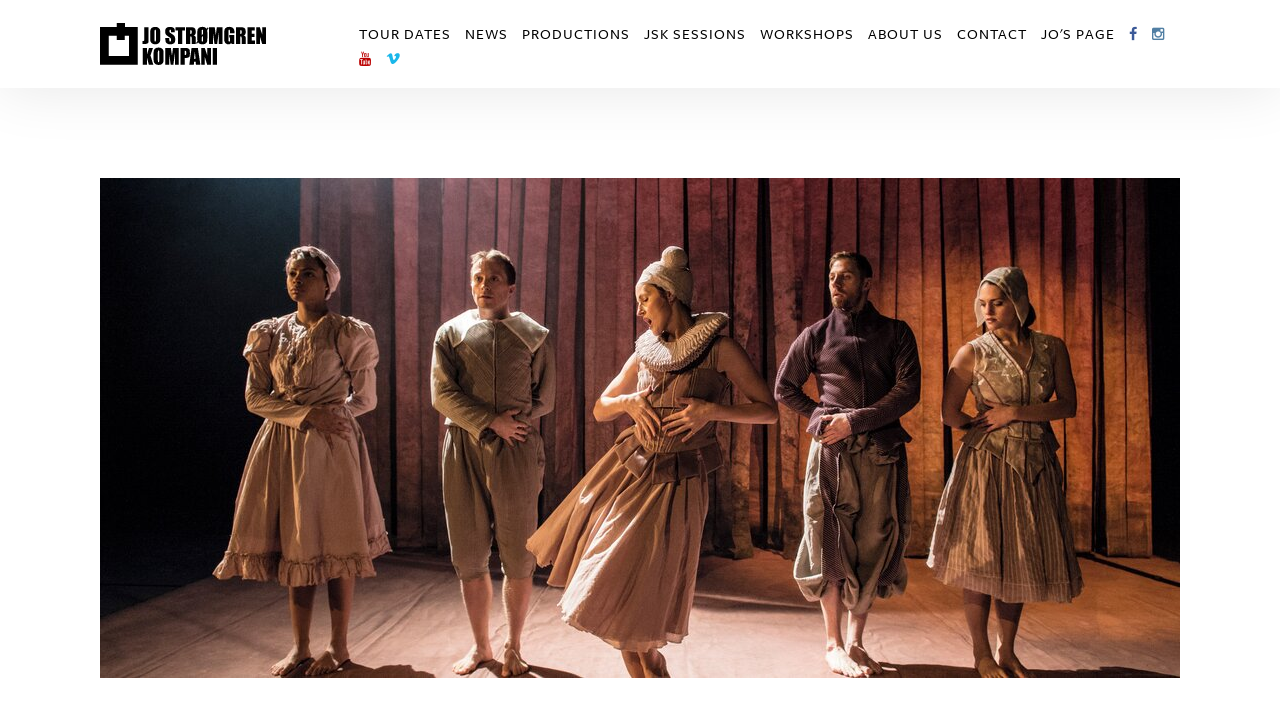

--- FILE ---
content_type: text/html; charset=utf-8
request_url: https://jskompani.no/news/salve-regina-at-the-opera
body_size: 7410
content:
<!doctype html>
<html lang="en">
  <head>
    <title>SALVE REGINA at the Opera! - Jo Strømgren Kompani</title>
    <meta name="viewport" content="width=device-width, initial-scale=1">
    <meta name="apple-mobile-web-app-capable" content="yes">
    <meta name="description" content="Are you in need of comfort and relief? Thursday 14th of November our co-production with the much loved Oslo Danse Ensemble Salve Regina performs at &quot;The Opera&quot;:https://operaen.no/forestillinger/jo-stromgren-kompani-salve-regina-dans/ in Oslo.">
<link rel="image_src" href="https://jskompani.no/dynamic_images/4081ad0ea6e02c2181c7d2b259c2b20687cfad91/1200x876/1427-20191031134914917075.jpeg">
<meta property="og:type" content="website">
<meta property="og:site_name" content="Jo Strømgren Kompani">
<meta property="og:title" content="SALVE REGINA at the Opera!">
<meta property="og:image" content="https://jskompani.no/dynamic_images/4081ad0ea6e02c2181c7d2b259c2b20687cfad91/1200x876/1427-20191031134914917075.jpeg">
<meta property="og:description" content="Are you in need of comfort and relief? Thursday 14th of November our co-production with the much loved Oslo Danse Ensemble Salve Regina performs at &quot;The Opera&quot;:https://operaen.no/forestillinger/jo-stromgren-kompani-salve-regina-dans/ in Oslo.">
<meta property="og:url" content="https://jskompani.no/news/salve-regina-at-the-opera">
    
    

    

    <link rel="alternate" type="application/rss+xml" title="Jo Strømgren Kompani" href="https://jskompani.no/en/pages.rss">
<link rel="alternate" type="application/rss+xml" title="Jo Strømgren Kompani: News" href="https://jskompani.no/news.rss">
    <link rel="stylesheet" href="/assets/application-f9122acf.css" />
    <script src="/assets/application-9ad932f2.js"></script>

    <link rel="stylesheet" href="//maxcdn.bootstrapcdn.com/font-awesome/4.4.0/css/font-awesome.min.css">
    <link rel="stylesheet" href="https://use.typekit.net/xah2jni.css">
  </head>
  <body>
    <div id="wrapper">
      <header>
  <div class="inner">
    <a class="logo" href="/">Jo Strømgren Kompani</a>
<div class="nav-holder">
  <nav>
    <ul>
        <li><a class="" href="/schedule">Tour dates</a></li>
        <li><a class="selected" href="/news">News</a></li>
        <li><a class="" href="/productions">Productions</a></li>
        <li><a class="" href="https://jsksessions.com/">JSK Sessions</a></li>
        <li><a class="" href="/workshops">Workshops</a></li>
        <li><a class="" href="/about-us">About us</a></li>
        <li><a class="" href="/contact">Contact</a></li>
        <li><a class="" href="http://jostromgren.com/">Jo&#39;s page</a></li>
      <li class="icon">
        <a class="no-underline facebook"
           href="https://www.facebook.com/jskompani"
           target="_blank">
          <i class="fa fa-facebook"></i>
        </a>
      </li>
      <li class="icon">
        <a class="no-underline instagram"
           href="https://instagram.com/jostromgrenkompani"
           target="_blank">
          <i class="fa fa-instagram"></i>
        </a>
      </li>
      <li class="icon">
        <a class="no-underline youtube"
           href="https://www.youtube.com/user/jskompani"
           target="_blank">
          <i class="fa fa-youtube"></i>
        </a>
      </li>
      <li class="icon">
        <a class="no-underline vimeo"
           href="https://vimeo.com/jskompani"
           target="_blank">
          <i class="fa fa-vimeo"></i>
        </a>
      </li>
    </ul>
  </nav>
</div>

  </div>
</header>

      <main>
        <div>
    <div class="sub-nav-bar">

    </div>
    <section class="news-item">
          <div class="main-image">
            <img class="page-image" src="/dynamic_images/d4750262f03b3bd6e3d304ab5781c76ab9c7ae21/1080x500/1427-20191031134914917075.jpeg" width="1080" height="500" />
          </div>
        <article class="page-item">
            <h1 class="page-title">
                SALVE REGINA at the Opera!
            </h1>
            <div class="sidebar">
                <p>Nov 1 2019<p>
            </div>
            <div class="body">
                <p><b>Are you in need of comfort and relief? Thursday 14th of November our co-production with the much loved Oslo Danse Ensemble Salve Regina performs at <a href="https://operaen.no/forestillinger/jo-stromgren-kompani-salve-regina-dans/">The Opera</a> in Oslo.</b></p>
                <p>The title refers to the Maria hymn, which for hundreds of years has given hope and comfort for those who need it. We are so eager to share with you this imaginative time travel through anchoring and agitation, power and impotence, feudalism and individualism again. And with a lot of humor too.</p>
<p>Salve Regina, our co-production with Oslo Dance Ensemble, premiered at Dansens Hus, Oslo in 2017. Since then it has received great reviews from Norwegian and Switss critics. «Beautiful», «sensitive», «elegant», «powerful», «humorous» and «exceptionally rich» are some of the words used by the critics to describe the performance.</p>
<blockquote>
<p>The choreographer Jo Strømgren shows with “Salve Regina” that he still has a lot at heart. He is as creative as he has always been, and with an intact ability to surprise. <br>
★★★★★☆ VG, Norway</p>
</blockquote>
<blockquote>
<p>There is burlesque humor, sensitivity, darkness and elegant diversions.<br>
Vårt Land, Norway</p>
</blockquote>
<p><b>The show runs from the 14th – 17th of November. </b></p>
<p>Original cast: Mikael Rønne, Matteo Carvone, Jubal Battisti, Mariama Slåttøy <br>
New cast: Vânia Doutel Vaz, Angela Demattè, Vilde Viktoria Madsen</p>
            </div>
        </article>
    </section>
</div>

      </main>
      <footer>
  <div class="inner">
    <div class="contact">
        <p>Please contact the office if you have any inquiries or want to book any of our shows.<br>
<b>Jo Strømgren Kompani</b>, c/o Sentralen, Øvre Slottsgate 3, 0157 Oslo, Norway / <a href="mailto:mail@jskompani.no">mail @ jskompani.no</a></p>
    </div>

    <a class="logo" href="/">Jo Strømgren Kompani</a>
<div class="nav-holder">
  <nav>
    <ul>
        <li><a class="" href="/schedule">Tour dates</a></li>
        <li><a class="selected" href="/news">News</a></li>
        <li><a class="" href="/productions">Productions</a></li>
        <li><a class="" href="https://jsksessions.com/">JSK Sessions</a></li>
        <li><a class="" href="/workshops">Workshops</a></li>
        <li><a class="" href="/about-us">About us</a></li>
        <li><a class="" href="/contact">Contact</a></li>
        <li><a class="" href="http://jostromgren.com/">Jo&#39;s page</a></li>
      <li class="icon">
        <a class="no-underline facebook"
           href="https://www.facebook.com/jskompani"
           target="_blank">
          <i class="fa fa-facebook"></i>
        </a>
      </li>
      <li class="icon">
        <a class="no-underline instagram"
           href="https://instagram.com/jostromgrenkompani"
           target="_blank">
          <i class="fa fa-instagram"></i>
        </a>
      </li>
      <li class="icon">
        <a class="no-underline youtube"
           href="https://www.youtube.com/user/jskompani"
           target="_blank">
          <i class="fa fa-youtube"></i>
        </a>
      </li>
      <li class="icon">
        <a class="no-underline vimeo"
           href="https://vimeo.com/jskompani"
           target="_blank">
          <i class="fa fa-vimeo"></i>
        </a>
      </li>
    </ul>
  </nav>
</div>

  </div>
</footer>

    </div>
  </body>
</html>

--- FILE ---
content_type: text/css
request_url: https://jskompani.no/assets/application-f9122acf.css
body_size: 42339
content:
/**
 * Featherlight - ultra slim jQuery lightbox
 * Version 1.7.14 - http://noelboss.github.io/featherlight/
 *
 * Copyright 2019, Noël Raoul Bossart (http://www.noelboss.com)
 * MIT Licensed.
**/
html.with-featherlight{overflow:hidden}
.featherlight{display:none;position:fixed;top:0;right:0;bottom:0;left:0;z-index:2147483647;text-align:center;white-space:nowrap;cursor:pointer;background:#333;background:rgba(0,0,0,0)}
.featherlight:last-of-type{background:rgba(0,0,0,.8)}
.featherlight:before{content:'';display:inline-block;height:100%;vertical-align:middle}
.featherlight .featherlight-content{position:relative;text-align:left;vertical-align:middle;display:inline-block;overflow:auto;padding:25px 25px 0;border-bottom:25px solid transparent;margin-left:5%;margin-right:5%;max-height:95%;background:#fff;cursor:auto;white-space:normal}
.featherlight .featherlight-inner{display:block}
.featherlight link.featherlight-inner,.featherlight script.featherlight-inner,.featherlight style.featherlight-inner{display:none}
.featherlight .featherlight-close-icon{position:absolute;z-index:9999;top:0;right:0;line-height:25px;width:25px;cursor:pointer;text-align:center;font-family:Arial,sans-serif;background:#fff;background:rgba(255,255,255,.3);color:#000;border:0;padding:0}
.featherlight .featherlight-close-icon::-moz-focus-inner{border:0;padding:0}
.featherlight .featherlight-image{width:100%}
.featherlight-iframe .featherlight-content{border-bottom:0;padding:0;-webkit-overflow-scrolling:touch}
.featherlight iframe{border:0}
.featherlight *{box-sizing:border-box}
@media only screen and (max-width:1024px){.featherlight .featherlight-content{margin-left:0;margin-right:0;max-height:98%;padding:10px 10px 0;border-bottom:10px solid transparent}}
@media print{html.with-featherlight>*>:not(.featherlight){display:none}}
/*! normalize.css v8.0.1 | MIT License | github.com/necolas/normalize.css */
/* Document
   ========================================================================== */
/**
 * 1. Correct the line height in all browsers.
 * 2. Prevent adjustments of font size after orientation changes in iOS.
 */
html {
  line-height: 1.15; /* 1 */
  -webkit-text-size-adjust: 100%; /* 2 */
}
/* Sections
   ========================================================================== */
/**
 * Remove the margin in all browsers.
 */
body {
  margin: 0;
}
/**
 * Render the `main` element consistently in IE.
 */
main {
  display: block;
}
/**
 * Correct the font size and margin on `h1` elements within `section` and
 * `article` contexts in Chrome, Firefox, and Safari.
 */
h1 {
  font-size: 2em;
  margin: 0.67em 0;
}
/* Grouping content
   ========================================================================== */
/**
 * 1. Add the correct box sizing in Firefox.
 * 2. Show the overflow in Edge and IE.
 */
hr {
  box-sizing: content-box; /* 1 */
  height: 0; /* 1 */
  overflow: visible; /* 2 */
}
/**
 * 1. Correct the inheritance and scaling of font size in all browsers.
 * 2. Correct the odd `em` font sizing in all browsers.
 */
pre {
  font-family: monospace, monospace; /* 1 */
  font-size: 1em; /* 2 */
}
/* Text-level semantics
   ========================================================================== */
/**
 * Remove the gray background on active links in IE 10.
 */
a {
  background-color: transparent;
}
/**
 * 1. Remove the bottom border in Chrome 57-
 * 2. Add the correct text decoration in Chrome, Edge, IE, Opera, and Safari.
 */
abbr[title] {
  border-bottom: none; /* 1 */
  -webkit-text-decoration: underline; /* 2 */
  text-decoration: underline;
  -webkit-text-decoration: underline dotted;
          text-decoration: underline dotted; /* 2 */
}
/**
 * Add the correct font weight in Chrome, Edge, and Safari.
 */
b,
strong {
  font-weight: bolder;
}
/**
 * 1. Correct the inheritance and scaling of font size in all browsers.
 * 2. Correct the odd `em` font sizing in all browsers.
 */
code,
kbd,
samp {
  font-family: monospace, monospace; /* 1 */
  font-size: 1em; /* 2 */
}
/**
 * Add the correct font size in all browsers.
 */
small {
  font-size: 80%;
}
/**
 * Prevent `sub` and `sup` elements from affecting the line height in
 * all browsers.
 */
sub,
sup {
  font-size: 75%;
  line-height: 0;
  position: relative;
  vertical-align: baseline;
}
sub {
  bottom: -0.25em;
}
sup {
  top: -0.5em;
}
/* Embedded content
   ========================================================================== */
/**
 * Remove the border on images inside links in IE 10.
 */
img {
  border-style: none;
}
/* Forms
   ========================================================================== */
/**
 * 1. Change the font styles in all browsers.
 * 2. Remove the margin in Firefox and Safari.
 */
button,
input,
optgroup,
select,
textarea {
  font-family: inherit; /* 1 */
  font-size: 100%; /* 1 */
  line-height: 1.15; /* 1 */
  margin: 0; /* 2 */
}
/**
 * Show the overflow in IE.
 * 1. Show the overflow in Edge.
 */
button,
input { /* 1 */
  overflow: visible;
}
/**
 * Remove the inheritance of text transform in Edge, Firefox, and IE.
 * 1. Remove the inheritance of text transform in Firefox.
 */
button,
select { /* 1 */
  text-transform: none;
}
/**
 * Correct the inability to style clickable types in iOS and Safari.
 */
button,
[type="button"],
[type="reset"],
[type="submit"] {
  -webkit-appearance: button;
}
/**
 * Remove the inner border and padding in Firefox.
 */
button::-moz-focus-inner,
[type="button"]::-moz-focus-inner,
[type="reset"]::-moz-focus-inner,
[type="submit"]::-moz-focus-inner {
  border-style: none;
  padding: 0;
}
/**
 * Restore the focus styles unset by the previous rule.
 */
button:-moz-focusring,
[type="button"]:-moz-focusring,
[type="reset"]:-moz-focusring,
[type="submit"]:-moz-focusring {
  outline: 1px dotted ButtonText;
}
/**
 * Correct the padding in Firefox.
 */
fieldset {
  padding: 0.35em 0.75em 0.625em;
}
/**
 * 1. Correct the text wrapping in Edge and IE.
 * 2. Correct the color inheritance from `fieldset` elements in IE.
 * 3. Remove the padding so developers are not caught out when they zero out
 *    `fieldset` elements in all browsers.
 */
legend {
  box-sizing: border-box; /* 1 */
  color: inherit; /* 2 */
  display: table; /* 1 */
  max-width: 100%; /* 1 */
  padding: 0; /* 3 */
  white-space: normal; /* 1 */
}
/**
 * Add the correct vertical alignment in Chrome, Firefox, and Opera.
 */
progress {
  vertical-align: baseline;
}
/**
 * Remove the default vertical scrollbar in IE 10+.
 */
textarea {
  overflow: auto;
}
/**
 * 1. Add the correct box sizing in IE 10.
 * 2. Remove the padding in IE 10.
 */
[type="checkbox"],
[type="radio"] {
  box-sizing: border-box; /* 1 */
  padding: 0; /* 2 */
}
/**
 * Correct the cursor style of increment and decrement buttons in Chrome.
 */
[type="number"]::-webkit-inner-spin-button,
[type="number"]::-webkit-outer-spin-button {
  height: auto;
}
/**
 * 1. Correct the odd appearance in Chrome and Safari.
 * 2. Correct the outline style in Safari.
 */
[type="search"] {
  -webkit-appearance: textfield; /* 1 */
  outline-offset: -2px; /* 2 */
}
/**
 * Remove the inner padding in Chrome and Safari on macOS.
 */
[type="search"]::-webkit-search-decoration {
  -webkit-appearance: none;
}
/**
 * 1. Correct the inability to style clickable types in iOS and Safari.
 * 2. Change font properties to `inherit` in Safari.
 */
::-webkit-file-upload-button {
  -webkit-appearance: button; /* 1 */
  font: inherit; /* 2 */
}
/* Interactive
   ========================================================================== */
/*
 * Add the correct display in Edge, IE 10+, and Firefox.
 */
details {
  display: block;
}
/*
 * Add the correct display in all browsers.
 */
summary {
  display: list-item;
}
/* Misc
   ========================================================================== */
/**
 * Add the correct display in IE 10+.
 */
template {
  display: none;
}
/**
 * Add the correct display in IE 10.
 */
[hidden] {
  display: none;
}
:root {
  --text-color: #000;
  --background-color: #fff;
  --border-color: rgb(229, 229, 229);
  --max-width: 1080px;
  --nav-inner-height: 48px;
}
section.news-item:not(.does-not-exist) .sidebar,section.page-item:not(.does-not-exist) .sidebar,article.show-production .production-content .sidebar {
    float: left;
    width: 22%;
    font-size: 14px;
    min-height: 10px;
    margin-bottom: 50px;
  }
@media screen and (max-width: 600px) {
section.news-item:not(.does-not-exist) .sidebar,section.page-item:not(.does-not-exist) .sidebar,article.show-production .production-content .sidebar {
      float: none;
      width: 100%;
  }
    }
section.news-item:not(.does-not-exist) .body,section.page-item:not(.does-not-exist) .body,article.show-production .production-content .body {
    float: right;
    margin-left: 4%;
    margin-right: 9%;
    width: 65%;
    font-size: 16px;
    letter-spacing: 1px;
    line-height: 1.56;
  }
section.news-item:not(.does-not-exist) .body.without-sidebar,section.page-item:not(.does-not-exist) .body.without-sidebar,article.show-production .production-content .body.without-sidebar {
      float: none;
      margin-left: auto;
      margin-right: auto;
    }
@media screen and (max-width: 600px) {
section.news-item:not(.does-not-exist) .body,section.page-item:not(.does-not-exist) .body,article.show-production .production-content .body {
      float: none;
      margin-left: 0;
      margin-right: 0;
      margin-bottom: 60px;
      width: 100%;
  }
    }
section.news-item:not(.does-not-exist) .body blockquote,section.page-item:not(.does-not-exist) .body blockquote,article.show-production .production-content .body blockquote {
      font-size: 16px;
      margin: 30px 0px;
    }
section.news-item:not(.does-not-exist) figure.image,section.page-item:not(.does-not-exist) figure.image,article.show-production .production-content figure.image {
    padding: 0px;
    margin: 30px 0px;
    width: 100%;
  }
section.news-item:not(.does-not-exist) figure.image img,section.page-item:not(.does-not-exist) figure.image img,article.show-production .production-content figure.image img {
      width: 100%;
      height: auto;
    }
section.news-item:not(.does-not-exist) figure.image figcaption,section.page-item:not(.does-not-exist) figure.image figcaption,article.show-production .production-content figure.image figcaption {
      margin-top: 12px;
      color: rgb(177, 177, 177);
      font-size: 14px;
      letter-spacing: 0px;
    }
section.news-item:not(.does-not-exist) figure.image.small,section.page-item:not(.does-not-exist) figure.image.small,article.show-production .production-content figure.image.small {
      width: 50%;
      float: right;
      margin: 0px 0px 20px 3%;
    }
section.news-item:not(.does-not-exist) figure.image.logo,section.page-item:not(.does-not-exist) figure.image.logo,article.show-production .production-content figure.image.logo {
      width: 30%;
      float: left;
      margin: 20px 3% 20px 0px;
    }
section.news-item:not(.does-not-exist) .main-image,section.page-item:not(.does-not-exist) .main-image,article.show-production .production-content .main-image {
    display: block;
    width: 100%;
    margin-bottom: 50px;
  }
section.news-item:not(.does-not-exist) .main-image img,section.page-item:not(.does-not-exist) .main-image img,article.show-production .production-content .main-image img {
      width: 100%;
      height: auto;
    }
section.news-item:not(.does-not-exist) h1.page-title,section.page-item:not(.does-not-exist) h1.page-title,article.show-production .production-content h1.page-title {
    font-size: 2.8em;
    text-align: center;
    width: 78%;
    margin-left: auto;
    margin-right: auto;
    font-weight: 500;
  }
*,
*:before,
*:after {
  box-sizing: border-box;
}
html,
body {
  margin: 0;
  padding: 0;
  height: 100%;
}
#wrapper {
  min-height: 100%;
  position: relative;
}
main:after {
    content: "";
    display: table;
    clear: both;
  }
main {
  padding-bottom: 470px;
}
footer {
  position: absolute;
  bottom: 0px;
  width: 100%;
}
h1,
h2,
h3,
h4,
h5,
h6,
p,
ul,
ol {
  margin: 0px 0px 12px 0px;
}
h1 {
  margin-bottom: 50px;
  font-size: 45px;
  font-weight: 500;
  letter-spacing: 1px;
  line-height: 1.2;
}
h2 {
}
h3 {
  font-size: 19px;
}
h4 {
  margin-bottom: 30px;
  font-size: 14px;
  letter-spacing: 1px;
}
h5 {
  margin-bottom: 12px;
  font-size: 14px;
  letter-spacing: 1px;
}
.production-name {
  text-transform: uppercase;
}
blockquote {
  margin: 0px;
  padding: 0px;

  font-size: 14px;
  font-weight: bold;
  font-style: italic;
  border-left: 3px solid #000;
  padding-left: 12px;
  margin-bottom: 20px;
}
blockquote.review .reviewed-by {
    font-weight: 500;
    margin-top: 7px;
    font-style: normal;
  }
iframe[src*="google.com/maps/embed"] {
  width: 100%;
}
.employees-grid:after {
    content: "";
    display: table;
    clear: both;
  }
.employees-grid {
  max-width: 1080px;
  max-width: var(--max-width);
  width: 90%;
  margin: 0 auto;
}
.employees-grid .employees:after {
    content: "";
    display: table;
    clear: both;
  }
.employees-grid .employee {
    float: left;
    margin-left: 4%;
    width: 16.8%;
    margin-bottom: 50px;
  }
.employees-grid .employee:nth-child(5n + 1) {
      clear: left;
      margin-left: 0%;
    }
@media screen and (max-width: 900px) {
.employees-grid .employee {
      width: 22%;
  }
      .employees-grid .employee:nth-child(5n + 1) {
        clear: none;
        margin-left: 4%;
      }
      .employees-grid .employee:nth-child(4n + 1) {
        clear: left;
        margin-left: 0%;
      }
    }
@media screen and (max-width: 600px) {
.employees-grid .employee {
      width: 48%;
  }
      .employees-grid .employee:nth-child(2n + 1) {
        clear: left;
        margin-left: 0%;
      }
    }
.employees-grid .employee .image {
      width: 100%;
      padding-bottom: 100%;
      background: #eee;
      margin-bottom: 20px;
      position: relative;
    }
.employees-grid .employee .image img {
        position: absolute;
        width: 100%;
        height: auto;
      }
.employees-grid .employee h3 {
      font-weight: 500;
      font-size: 16px;
    }
.employees-grid .employee .title {
      font-weight: bold;
      margin-bottom: 12px;
    }
.featherlight:last-of-type {
  background: rgba(255, 255, 255, 0.7);
}
.featherlight:last-of-type .featherlight-close-icon {
    display: none;
  }
.featherlight:last-of-type .featherlight-content {
    padding: 0;
    border: none;
    overflow: hidden;
    min-width: inherit;
  }
.featherlight:last-of-type .featherlight .featherlight-image {
    max-width: 100%;
    border: 20px solid #fff;
  }
select {
  -webkit-appearance: none;

  background: rgb(242, 242, 242) url('data:image/svg+xml,%3Csvg%20xmlns%3D%22http%3A%2F%2Fwww.w3.org%2F2000%2Fsvg%22%20xml%3Aspace%3D%22preserve%22%20width%3D%2215%22%20height%3D%2215%22%20viewBox%3D%220%200%2015%2015%22%3E%3Cpath%20d%3D%22m.5%207%204-4%204.1%204zm0%202%204%204%204.1-4z%22%2F%3E%3C%2Fsvg%3E');
  background-origin: padding-box;
  background-position: 100% 50%;
  background-repeat: no-repeat;
  background-size: auto;

  display: block;
  width: 128px;
  height: 25px;
  padding-left: 10px;
  border: 1px solid rgb(119, 119, 119);
  border-radius: 3px;
  background-position: right center;
  font-size: 1em;
  line-height: 1.38;
  color: rgb(0, 0, 0);
}
.featured-news-item,
article.show-production .heading {
  position: relative;
  width: 100%;
  background-color: #000;
  padding-bottom: 35%;
  background-position: 50% 50%;
  background-size: cover;
}
@media screen and (max-width: 900px) {
.featured-news-item,
article.show-production .heading {
    padding: 20px 0px;
}
  }
.featured-news-item:not(.does-not-exist):not(does-not-exist) .content,article.show-production .heading .content {
    position: absolute;
    width: 100%;
    bottom: 40px;
  }
@media screen and (max-width: 900px) {
.featured-news-item:not(.does-not-exist):not(does-not-exist) .content,article.show-production .heading .content {
      position: relative;
      bottom: 0px;
  }
    }
.featured-news-item:not(.does-not-exist):not(does-not-exist) .content .content-inner,article.show-production .heading .content .content-inner {
      max-width: 1080px;
      max-width: var(--max-width);
      width: 90%;
      margin: 0px auto;

      text-align: center;
      font-size: 16px;
      line-height: 1.56;
    }
.featured-news-item:not(.does-not-exist):not(does-not-exist) h1,article.show-production .heading h1,.featured-news-item:not(.does-not-exist):not(does-not-exist) p,article.show-production .heading p {
    width: 70%;
    margin-left: auto;
    margin-right: auto;
    text-shadow: rgba(0, 0, 0, 0.5) 0px 2px 40px;
  }
@media screen and (max-width: 900px) {
.featured-news-item:not(.does-not-exist):not(does-not-exist) h1,article.show-production .heading h1,.featured-news-item:not(.does-not-exist):not(does-not-exist) p,article.show-production .heading p {
      width: 100%;
  }
    }
.featured-news-item:not(.does-not-exist):not(does-not-exist) h1,article.show-production .heading h1 {
    margin-bottom: 20px;
    line-height: 1.2;
    letter-spacing: 2px;
  }
.featured-news-item:not(.does-not-exist):not(does-not-exist) h1 a:visited {
      -webkit-text-decoration: none;
      text-decoration: none;
    }
article.show-production .heading h1 a:visited {
      -webkit-text-decoration: none;
      text-decoration: none;
    }
.featured-news-item:not(.does-not-exist):not(does-not-exist) h1 a,article.show-production .heading h1 a {
      -webkit-text-decoration: none;
      text-decoration: none;
    }
.featured-news-item:not(.does-not-exist):not(does-not-exist) h1 a:hover,article.show-production .heading h1 a:hover,.featured-news-item:not(.does-not-exist):not(does-not-exist) h1 a:focus,article.show-production .heading h1 a:focus {
      -webkit-text-decoration: underline;
      text-decoration: underline;
    }
.featured-news-item:not(.does-not-exist):not(does-not-exist) a:visited {
    color: #fff;
  }
article.show-production .heading a:visited {
    color: #fff;
  }
.featured-news-item:not(.does-not-exist):not(does-not-exist),article.show-production .heading,.featured-news-item:not(.does-not-exist):not(does-not-exist) a,article.show-production .heading a {
    color: #fff;
  }
header:after {
    content: "";
    display: table;
    clear: both;
  }
footer:after {
    content: "";
    display: table;
    clear: both;
  }
header,
footer {

  width: 100%;
  background: white;
  box-shadow: 0 0 60px rgba(0, 0, 0, 0.1);
  padding: 20px 0px;
}
header .inner,footer .inner {
    max-width: 1080px;
    max-width: var(--max-width);
    width: 90%;
    margin: 0 auto;
  }
header a.logo,footer a.logo {
    float: left;
    text-indent: -9000px;
    height: 48px;
    height: var(--nav-inner-height);
    display: block;
    background-image: url('data:image/svg+xml,%3Csvg%20xmlns%3D%22http%3A%2F%2Fwww.w3.org%2F2000%2Fsvg%22%20xml%3Aspace%3D%22preserve%22%20viewBox%3D%220%200%20297.5%2075.4%22%3E%3Cpath%20d%3D%22M87.1%207.6v20.1c0%203%200%205-.1%205.8-.1.9-.3%201.6-.9%202.3-.5.7-1.2%201.2-2%201.4-.9.3-2.2.4-3.9.4h-3.9v-5.3c.5%200%20.8.1%201%20.1.6%200%201-.1%201.3-.4s.5-.6.6-1c0-.4.1-1.2.1-2.3V7.6zm13.1%2021.5c0%201.8-.1%202.9-.2%203.4s-.5.7-1%20.7-.9-.2-1-.6-.2-1.5-.2-3.2v-14c0-1.5.1-2.5.3-2.8s.5-.5.9-.5c.5%200%20.8.2%201%20.6s.2%201.3.2%202.7zm7.8-9c0-3.1-.1-5.3-.2-6.5s-.6-2.4-1.4-3.4c-.8-1.1-1.8-1.8-3.1-2.4-1.3-.5-2.7-.8-4.3-.8-1.7%200-3.2.3-4.5.8q-1.95.9-3%202.4c-.8%201-1.2%202.2-1.3%203.4-.1%201.3-.2%203.4-.2%206.4v5.1c0%203.1.1%205.3.2%206.5s.6%202.4%201.4%203.4c.8%201.1%201.8%201.8%203.1%202.4%201.3.5%202.7.8%204.3.8%201.7%200%203.2-.3%204.5-.8q1.95-.9%203-2.4c.7-1%201.2-2.2%201.3-3.4.1-1.3.2-3.4.2-6.4zm26.3-3.4h-7.2v-2.2c0-1-.1-1.7-.3-2s-.5-.4-1-.4-.8.2-1.1.6c-.2.4-.4%201-.4%201.7%200%201%20.1%201.7.4%202.2s1%201.1%202.2%201.8c3.5%202.1%205.6%203.8%206.5%205.2.9%201.3%201.4%203.5%201.4%206.4%200%202.1-.3%203.7-.8%204.7s-1.5%201.9-2.9%202.6-3.1%201-5%201q-3.15%200-5.4-1.2c-1.5-.8-2.5-1.8-2.9-3-.5-1.2-.7-3-.7-5.2v-2h7.2v3.6c0%201.1.1%201.8.3%202.2.2.3.6.5%201.1.5q.75%200%201.2-.6c.3-.4.4-1%20.4-1.8%200-1.8-.2-2.9-.7-3.5-.5-.5-1.7-1.5-3.7-2.7-1.9-1.3-3.2-2.2-3.9-2.8-.6-.6-1.2-1.4-1.6-2.4q-.6-1.5-.6-3.9%200-3.45.9-5.1c.6-1.1%201.5-1.9%202.9-2.5q1.95-.9%204.8-.9c2%200%203.8.3%205.2%201s2.4%201.5%202.8%202.5c.5%201%20.7%202.7.7%205.1v1.1zm18-9.1v6h-4.7v24.1h-7.8V13.6h-4.7v-6zm11.5%205.6c.3.3.5.9.5%201.9v1.7c0%201.3-.2%202.1-.5%202.4-.4.2-1%20.4-1.9.4v-6.7c.9-.2%201.5%200%201.9.3m-9.7%2024.5h7.8V24.1c1.1%200%201.8.2%202%20.6.3.4.4%201.4.4%203v10h7.3v-7.9c0-2.4-.1-3.9-.2-4.5-.1-.5-.5-1.1-1-1.8-.5-.6-1.6-1.2-3.1-1.5%201.7-.2%202.9-.6%203.4-1.5.6-.8.9-2.4.9-4.7%200-2.6-.4-4.4-1.2-5.6s-1.9-1.9-3.2-2.2-3.8-.4-7.5-.4h-5.5v30.1zm28.1-15.2v-7.2c0-1.3.1-2.2.3-2.6s.5-.6%201-.6.8.2%201%20.6.2%201.3.2%202.6v3.9zm12.6-13.3-1.7-1.3-2%202.6c-.8-1.2-1.8-2.1-3.1-2.7s-2.8-.9-4.6-.9c-1.7%200-3.2.3-4.5.8q-1.95.9-3%202.4c-.8%201-1.2%202.2-1.3%203.4-.1%201.3-.2%203.4-.2%206.4v5.2c0%204%20.1%206.4.4%207.3l-2.7%203.6%201.7%201.3%202-2.6c.8%201.2%201.8%202.1%203.1%202.7s2.8.9%204.6.9c1.7%200%203.2-.3%204.5-.8q1.95-.9%203-2.4c.7-1%201.2-2.2%201.3-3.4.1-1.3.2-3.4.2-6.4V20c0-3.9-.1-6.3-.4-7.3zm-10.1%2013.5v6.4c0%201.8-.1%202.9-.2%203.4s-.5.7-1%20.7-.9-.2-1-.6-.2-1.5-.2-3.2v-3.3zm34.9-15.1v30.1h-6.9V17.4L210%2037.7h-4.8l-2.8-19.9v19.9h-6.9V7.6h10.1c.3%201.8.6%204%20.9%206.4l1.1%207.7%201.8-14.1zm21.1%2011h-7.8v-2.7c0-1.7-.1-2.8-.2-3.2-.2-.4-.5-.6-1.1-.6-.5%200-.8.2-1%20.6s-.3%201.3-.3%202.9V30c0%201.4.1%202.2.3%202.7.2.4.5.6%201.1.6s1-.2%201.2-.7.3-1.4.3-2.8v-3.6h-1.6v-4.6h9.2v16.2h-4.9l-.7-2.2c-.5.9-1.2%201.6-2%202.1s-1.8.7-2.9.7c-1.3%200-2.6-.3-3.7-1-1.2-.6-2-1.4-2.6-2.4-.6-.9-1-1.9-1.1-3-.1-1-.2-2.6-.2-4.7v-8.9c0-2.9.2-5%20.5-6.3q.45-1.95%202.7-3.6c1.5-1.1%203.4-1.6%205.7-1.6s4.2.5%205.7%201.4%202.5%202.1%203%203.3c.5%201.3.7%203.2.7%205.6v1.4zm12.7-5.4c.3.3.5.9.5%201.9v1.7c0%201.3-.2%202.1-.5%202.4-.4.2-1%20.4-1.9.4v-6.7c.9-.2%201.5%200%201.9.3m-9.7%2024.5h7.8V24.1c1.1%200%201.8.2%202%20.6.3.4.4%201.4.4%203v10h7.3v-7.9c0-2.4-.1-3.9-.2-4.5-.1-.5-.5-1.1-1-1.8-.5-.6-1.6-1.2-3.1-1.5%201.7-.2%202.9-.6%203.4-1.5.6-.8.9-2.4.9-4.7%200-2.6-.4-4.4-1.2-5.6-.9-1.2-2-1.9-3.3-2.2s-3.8-.4-7.5-.4h-5.5zm20.5-30.1h13.1v6H272v5.7h4.9V25H272v6.6h5.8v6h-13.6zm33.3%200v30.1h-6.8L286.6%2024v13.7H280V7.6h6.5l4.4%2013.6V7.6zM95%2044.7l-4.5%2013.6%205%2016.5h-8.1l-3.2-12.9v12.9h-7.8V44.7h7.8v11.7l3.6-11.7zm11.1%2021.6c0%201.8-.1%202.9-.2%203.4-.2.5-.5.7-1%20.7s-.9-.2-1-.6-.2-1.5-.2-3.2v-14c0-1.5.1-2.5.3-2.8s.5-.5.9-.5c.5%200%20.8.2%201%20.6s.2%201.3.2%202.7zm7.9-9.1c0-3.1-.1-5.3-.2-6.5s-.6-2.4-1.4-3.4c-.8-1.1-1.8-1.8-3.1-2.4-1.3-.5-2.7-.8-4.3-.8-1.7%200-3.2.3-4.5.8q-1.95.9-3%202.4c-.7%201-1.2%202.2-1.3%203.4-.1%201.3-.2%203.4-.2%206.4v5.1c0%203.1.1%205.3.2%206.5s.6%202.4%201.4%203.4c.8%201.1%201.8%201.8%203.1%202.4%201.3.5%202.7.8%204.3.8%201.7%200%203.2-.3%204.5-.8q1.95-.9%203-2.4c.8-1%201.2-2.2%201.3-3.4.1-1.3.2-3.4.2-6.4zm27.1-12.5v30.1h-6.9V54.5l-2.7%2020.3h-4.8l-2.8-19.9v19.9H117V44.7h10c.3%201.8.6%204%20.9%206.4l1.1%207.7%201.8-14.1zm12.9%205.6c.3.3.5%201%20.5%202v2.5c0%201.1-.1%201.8-.4%202.2s-.8.5-1.5.5h-.6v-7.6c1%200%201.7.1%202%20.4m-9.8%2024.5h7.8V62.7h2.1c1.7%200%203.1-.2%204.2-.7s1.8-1.1%202.2-2q.6-1.35.6-4.2v-2.6q0-2.85-.3-4.2c-.2-.9-.6-1.7-1.2-2.3s-1.4-1.1-2.6-1.5c-1.1-.3-2.8-.5-4.9-.5h-7.9zm24.4-10.7c.2-2.7.7-6.9%201.5-12.7.4%205.1.8%209.3%201.2%2012.7zm-4.5-19.4-4%2030.1h8.1l.4-5.4h2.9l.4%205.4h8l-4.5-30.1zm34.7%200v30.1H192l-4.1-13.7v13.7h-6.6V44.7h6.5l4.4%2013.6V44.7zm10.9%200v30.1h-7.8V44.7zM44.6%207.4V0H30v7.4H0v67.5h67.5V7.4zm7.3%2051.9H15.6V23H30v7.5h14.5V23h7.3c.1%209.3.1%2027%20.1%2036.3%22%2F%3E%3C%2Fsvg%3E');
    background-repeat: no-repeat;
    background-size: 166px auto;
    background-position: left center;
    width: 166px;
  }
@media screen and (max-width: 900px) {
header a.logo,footer a.logo {
      float: none;
      margin-bottom: 20px;
  }
    }
header div.nav-holder,footer div.nav-holder {
    float: right;
    width: 76%;
  }
@media screen and (max-width: 900px) {
header div.nav-holder,footer div.nav-holder {
      clear: both;
      width: 100%;
  }
    }
header nav,footer nav {
    float: right;
    font-size: 15px;
    height: 48px;
    height: var(--nav-inner-height);
    font-weight: 500;
  }
@media screen and (max-width: 900px) {
header nav,footer nav {
      height: auto;
      float: none;
  }
    }
header nav ul,footer nav ul {
      height: 48px;
      height: var(--nav-inner-height);
      display: table-cell;
      vertical-align: bottom;
      list-style: none;
      margin: 0px;
      padding: 0px;
    }
@media screen and (max-width: 900px) {
header nav ul,footer nav ul {
        height: auto;
        display: block;
    }
      }
header nav ul li,footer nav ul li {
        display: inline-block;
        text-transform: uppercase;
        margin: 0 11px 0px 0px;
        letter-spacing: 1px;
      }
header nav ul li.icon,footer nav ul li.icon {
          font-size: 18px;
        }
header nav ul li a,footer nav ul li a {
          -webkit-text-decoration: none;
          text-decoration: none;
        }
header nav ul li a:hover,footer nav ul li a:hover {
            -webkit-text-decoration: underline;
            text-decoration: underline;
          }
header nav ul li a.no-underline,footer nav ul li a.no-underline {
            font-size: 80%;
          }
header nav ul li a.no-underline:hover,footer nav ul li a.no-underline:hover {
              -webkit-text-decoration: none;
              text-decoration: none;
            }
header nav ul li a.facebook,footer nav ul li a.facebook {
            color: #3b5998;
          }
header nav ul li a.instagram,footer nav ul li a.instagram {
            color: #517fa4;
          }
header nav ul li a.youtube,footer nav ul li a.youtube {
            color: #bb0000;
          }
header nav ul li a.vimeo,footer nav ul li a.vimeo {
            color: #1ab7ea;
          }
header nav ul li a.facebook:hover,footer nav ul li a.facebook:hover,header nav ul li a.instagram:hover,footer nav ul li a.instagram:hover,header nav ul li a.youtube:hover,footer nav ul li a.youtube:hover,header nav ul li a.vimeo:hover,footer nav ul li a.vimeo:hover {
            color: #000;
            color: var(--text-color);
          }
footer {
  margin-top: 150px;
  padding: 50px 0px;
}
footer .contact {
    font-size: 16px;
    line-height: 1.56;
    letter-spacing: 1px;
    margin-bottom: 50px;
    text-align: left;
  }
article.show-production .heading h1 {
      width: 78%;
      font-size: 80px;
      line-height: 1;
    }
@media screen and (max-width: 600px) {
article.show-production .heading h1 {
        font-size: 48px;
    }
      }
.template-home .schedule-dates {
    max-width: 1080px;
    max-width: var(--max-width);
    width: 90%;
    margin: 0 auto;
    text-align: center;
  }
.template-home .schedule-dates h3 {
      margin-bottom: 30px;
    }
.template-home .schedule-dates h4 {
      text-align: center;
    }
.template-home .schedule-dates table {
      width: 78%;
      margin-left: auto;
      margin-right: auto;
      text-align: left;
    }
.template-home .body,.template-home .countries {
    width: 90%;
    margin: 0px auto;
    margin-bottom: 50px;
    clear: both;
    text-align: center;
    font-size: 16px;
    line-height: 1.56;
  }
.template-home .body h1,.template-home .countries h1 {
      margin-bottom: 20px;
    }
.template-home .body h1,.template-home .countries h1,.template-home .body p,.template-home .countries p {
      width: 78%;
      margin-left: auto;
      margin-right: auto;
    }
@media screen and (max-width: 900px) {
.template-home .body h1,.template-home .countries h1,.template-home .body p,.template-home .countries p {
        width: 100%;
    }
      }
.template-home .countries {
    padding-top: 50px;
  }
.template-home .countries .map {
      width: 100%;
      max-width: 670px;
      margin: 0px auto 50px auto;
    }
.template-home .countries .map img {
        width: 100%;
        height: auto;
      }
div.pagination-nav {
  clear: both;
}
div.pagination-nav .pagination {
    text-align: left;
    margin: 0 auto;
    font-size: 16px;
  }
div.pagination-nav .pagination .previous_page,div.pagination-nav .pagination .next_page,div.pagination-nav .pagination .current,div.pagination-nav .pagination a {
      border: 1px solid #000;
      -webkit-text-decoration: none;
      text-decoration: none;
      padding: 2px 8px;
    }
div.pagination-nav .pagination em {
      font-style: normal;
    }
div.pagination-nav .pagination .current {
      border-color: #c00;
      color: #c00;
    }
div.pagination-nav .pagination .disabled {
      border-color: #aaa;
      color: #aaa;
    }
div.pagination-nav {
  width: 100%;
}
.press-photos:after {
    content: "";
    display: table;
    clear: both;
  }
.press-photos .press-photo {
    float: left;
    width: 32%;
    margin-left: 2%;
    margin-bottom: 20px;
    font-size: 14px;
  }
.press-photos .press-photo:nth-child(3n + 1) {
      clear: both;
      margin-left: 0px;
    }
.press-photos .press-photo img {
      width: 100%;
      height: auto;
      margin-bottom: 10px;
    }
@media screen and (max-width: 600px) {
.press-photos .press-photo {
      width: 100%;
      margin-left: 0px;
  }
    }
article.show-production .heading {
    margin-bottom: 50px;
  }
article.show-production .production-content:after {
    content: "";
    display: table;
    clear: both;
  }
article.show-production .production-content {
    max-width: 1080px;
    max-width: var(--max-width);
    width: 90%;
    margin: 0 auto;
  }
article.show-production .production-content .sidebar {
      padding-top: 72px;
    }
@media screen and (max-width: 600px) {
article.show-production .production-content .sidebar {
        padding-top: 0px;
    }
      }
article.show-production .production-content .production-body,article.show-production .production-content .production-info,article.show-production .production-content .video,article.show-production .production-content .images,article.show-production .production-content .reviews,article.show-production .production-content .schedule-dates,article.show-production .production-content .previously-touring,article.show-production .production-content .credits,article.show-production .production-content .files {
      margin-bottom: 70px;
    }
article.show-production .click-to-show-link {
    font-size: 14px;
    letter-spacing: 0px;
  }
article.show-production .images:after {
    content: "";
    display: table;
    clear: both;
  }
article.show-production .images .image {
      width: 47%;
      margin-left: 6%;
      float: left;
      margin-bottom: 20px;
    }
article.show-production .images .image:nth-child(2n + 1) {
        margin-left: 0px;
        clear: left;
      }
article.show-production .images .image img {
        display: block;
        width: 100%;
        height: auto;
        transition: 0.2s;
        cursor: pointer;
      }
article.show-production .images .image img:hover {
          opacity: 0.8;
        }
article.show-production .images .image .caption {
        color: rgb(177, 177, 177);
        font-size: 14px;
        margin-top: 5px;
        letter-spacing: 0px;
      }
article.show-production blockquote.review {
    font-size: 16px;
  }
article.show-production .schedule-dates table {
      margin-bottom: 50px;
    }
article.show-production .production-info,article.show-production .credits,article.show-production .previously-touring,article.show-production .files {
    font-size: 14px;
    letter-spacing: 0px;
  }
article.show-production .files {
    list-style-type: none;
    padding: 0px;
  }
section.schedule-dates {
  width: 90%;
  max-width: 1080px;
  max-width: var(--max-width);
  margin: 0 auto;
}
section.schedule-dates h3 {
    margin-bottom: 30px;
  }
section.schedule-dates .sidebar,section.schedule-dates .body {
    float: left;
  }
section.schedule-dates .sidebar {
    font-size: 14px;
    min-height: 10px;
    width: 22%;
    font-style: italic;
  }
@media screen and (max-width: 600px) {
section.schedule-dates .sidebar {
      width: 100%;
      float: none;
      margin-bottom: 30px;
  }
    }
section.schedule-dates .body {
    width: 74%;
    margin-left: 4%;
    font-size: 16px;
  }
@media screen and (max-width: 600px) {
section.schedule-dates .body {
      width: 100%;
      float: none;
      margin-left: 0;
  }
    }
.schedule-dates-table {
  margin-bottom: 50px;
  max-width: 100%;
  overflow: scroll;
}
.schedule-dates-table table {
    width: 100%;
    border-collapse: collapse;
  }
.schedule-dates-table tr:hover {
    background-color: rgb(247, 247, 247);
  }
.schedule-dates-table td {
    border-top: 1px solid rgb(229, 229, 229);
    border-top: 1px solid var(--border-color);
    padding: 14px 30px 14px 5px;
    vertical-align: top;
    font-size: 14px;
  }
.schedule-dates-table .date {
    white-space: nowrap;
    font-weight: 700;
  }
.schedule-dates-table .production,.schedule-dates-table .link {
    text-transform: uppercase;
    letter-spacing: 1px;
  }
.schedule-dates-table .production {
    font-size: 16px;
  }
.schedule-dates-table .production a:visited {
      -webkit-text-decoration: none;
      text-decoration: none;
    }
.schedule-dates-table .production a {
      -webkit-text-decoration: none;
      text-decoration: none;
    }
.schedule-dates-table .production a:hover,.schedule-dates-table .production a:focus {
      -webkit-text-decoration: underline;
      text-decoration: underline;
    }
img {
  display: block;
}
body {
  font:
    500 0.875em/1.4 freight-sans-pro,
    Arial,
    sans;
  background: #fff;
  background: var(--background-color);
  color: #000;
  color: var(--text-color);
}
.box-content-holder,
div.header-nav-holder {
  max-width: 1080px;
  max-width: var(--max-width);
  width: 90%;
  margin: 0 auto;
}
div.center:after {
    content: "";
    display: table;
    clear: both;
  }
div.center a:hover {
    background: transparent;
  }
a {
  color: #000;
  color: var(--text-color);
}
div.sub-nav-bar:after {
    content: "";
    display: table;
    clear: both;
  }
div.sub-nav-bar {
  height: 90px;
  font-size: 500;
  letter-spacing: 1px;
  padding-top: 30px;
  font-size: 15px;

  text-align: center;
  text-transform: uppercase;

  max-width: 1080px;

  max-width: var(--max-width);
  margin: 0 auto;
}
div.sub-nav-bar.align-left {
    text-align: left;
  }
div.sub-nav-bar a {
    margin: 10px;
    -webkit-text-decoration: none;
    text-decoration: none;
  }
div.sub-nav-bar a.selected {
      color: #c00;
    }
div.sub-nav-bar a:hover {
      -webkit-text-decoration: underline;
      text-decoration: underline;
    }
section.news-item,
section.page-item {
  width: 90%;
  max-width: 1080px;
  max-width: var(--max-width);
  margin: 0 auto;
  font-weight: 500;
}
.page-item .sidebar {
  font-style: italic;
}
section.box-content-holder:after {
    content: "";
    display: table;
    clear: both;
  }
section.box-content-holder div.box-row {
    width: 100%;
    white-space: nowrap;
  }
section.box-content-holder .productions.on-tour article.news-element,section.box-content-holder .news-items.on-tour article.news-element,section.box-content-holder .productions.important article.news-element,section.box-content-holder .news-items.important article.news-element,section.box-content-holder .productions.on-tour article.production-element,section.box-content-holder .news-items.on-tour article.production-element,section.box-content-holder .productions.important article.production-element,section.box-content-holder .news-items.important article.production-element {
        margin-left: 1%;
        margin-right: 1%;
        width: 31%;
      }
section.box-content-holder .productions.on-tour article.news-element:nth-child(4n + 1) {
          clear: inherit;
        }
section.box-content-holder .news-items.on-tour article.news-element:nth-child(4n + 1) {
          clear: inherit;
        }
section.box-content-holder .productions.important article.news-element:nth-child(4n + 1) {
          clear: inherit;
        }
section.box-content-holder .news-items.important article.news-element:nth-child(4n + 1) {
          clear: inherit;
        }
section.box-content-holder .productions.on-tour article.production-element:nth-child(4n + 1) {
          clear: inherit;
        }
section.box-content-holder .news-items.on-tour article.production-element:nth-child(4n + 1) {
          clear: inherit;
        }
section.box-content-holder .productions.important article.production-element:nth-child(4n + 1) {
          clear: inherit;
        }
section.box-content-holder .news-items.important article.production-element:nth-child(4n + 1) {
          clear: inherit;
        }
section.box-content-holder .productions.on-tour article.news-element:nth-child(3n + 1) {
          clear: left;
        }
section.box-content-holder .news-items.on-tour article.news-element:nth-child(3n + 1) {
          clear: left;
        }
section.box-content-holder .productions.important article.news-element:nth-child(3n + 1) {
          clear: left;
        }
section.box-content-holder .news-items.important article.news-element:nth-child(3n + 1) {
          clear: left;
        }
section.box-content-holder .productions.on-tour article.production-element:nth-child(3n + 1) {
          clear: left;
        }
section.box-content-holder .news-items.on-tour article.production-element:nth-child(3n + 1) {
          clear: left;
        }
section.box-content-holder .productions.important article.production-element:nth-child(3n + 1) {
          clear: left;
        }
section.box-content-holder .news-items.important article.production-element:nth-child(3n + 1) {
          clear: left;
        }
@media screen and (max-width: 600px) {
section.box-content-holder .productions.on-tour article.news-element,section.box-content-holder .news-items.on-tour article.news-element,section.box-content-holder .productions.important article.news-element,section.box-content-holder .news-items.important article.news-element,section.box-content-holder .productions.on-tour article.production-element,section.box-content-holder .news-items.on-tour article.production-element,section.box-content-holder .productions.important article.production-element,section.box-content-holder .news-items.important article.production-element {
          width: 100%;
      }
        }
section.box-content-holder article.news-element:after {
    content: "";
    display: table;
    clear: both;
  }
section.box-content-holder article.production-element:after {
    content: "";
    display: table;
    clear: both;
  }
section.box-content-holder article.news-element,section.box-content-holder article.production-element {
    display: block;
    vertical-align: top;
    float: left;
    width: 22.5%;
    margin: 1%;
    margin-bottom: 45px;
    white-space: normal;
  }
section.box-content-holder article.news-element:nth-child(4n + 1) {
      clear: left;
    }
section.box-content-holder article.production-element:nth-child(4n + 1) {
      clear: left;
    }
@media screen and (max-width: 600px) {
section.box-content-holder article.news-element,section.box-content-holder article.production-element {
      width: 100%;
  }
    }
section.box-content-holder article.news-element  > h4,section.box-content-holder article.production-element  > h4,section.box-content-holder article.news-element p,section.box-content-holder article.production-element p {
      clear: both;
      margin: 0;
    }
section.box-content-holder article.news-element  > h4,section.box-content-holder article.production-element  > h4 {
      font-size: 1.28em;
      font-weight: 500;
      letter-spacing: 1px;
      margin: 0;
      padding-top: 18px;
      padding-bottom: 12px;
    }
section.box-content-holder article.news-element > h4 a,section.box-content-holder article.production-element > h4 a {
        -webkit-text-decoration: none;
        text-decoration: none;
      }
section.box-content-holder article.news-element > h4 a:hover,section.box-content-holder article.production-element > h4 a:hover {
          -webkit-text-decoration: underline;
          text-decoration: underline;
        }
section.box-content-holder article.news-element  > p.news-byline,section.box-content-holder article.production-element  > p.news-byline,section.box-content-holder article.news-element  > p.production-byline,section.box-content-holder article.production-element  > p.production-byline {
      padding-bottom: 14px;
    }
section.box-content-holder article.news-element  > p,section.box-content-holder article.production-element  > p {
      font-size: 1em;
      padding-bottom: 40px;
    }
section.box-content-holder article.news-element .news-image img,section.box-content-holder article.production-element .news-image img {
        filter: grayscale(100%);
      }
section.box-content-holder article.news-element .news-image,section.box-content-holder article.production-element .news-image,section.box-content-holder article.news-element .production-image,section.box-content-holder article.production-element .production-image {
      display: block;
      width: 99.9%;
    }
section.box-content-holder article.news-element .news-image img,section.box-content-holder article.production-element .news-image img,section.box-content-holder article.news-element .production-image img,section.box-content-holder article.production-element .production-image img {
        display: block;
        width: 100%;
        height: auto;
        transition: 0.2s;
      }
section.box-content-holder article.news-element .news-image img:hover,section.box-content-holder article.production-element .news-image img:hover,section.box-content-holder article.news-element .production-image img:hover,section.box-content-holder article.production-element .production-image img:hover {
          opacity: 0.8;
        }
.productions-index .productions-intro {
    width: 65%;
    margin: 0px auto;
    text-align: center;
    font-size: 16px;
    letter-spacing: 1px;
    line-height: 1.56;
  }
@media screen and (max-width: 600px) {
.productions-index .productions-intro {
      width: 100%;
  }
    }
.productions-index h2.productions-heading {
    text-align: center;
    clear: both;
    margin: 30px 0px;
  }


--- FILE ---
content_type: text/javascript
request_url: https://jskompani.no/assets/application-9ad932f2.js
body_size: 99794
content:
(()=>{var Jr=Object.create;var In=Object.defineProperty;var Kr=Object.getOwnPropertyDescriptor;var Zr=Object.getOwnPropertyNames;var ei=Object.getPrototypeOf,ti=Object.prototype.hasOwnProperty;var Rn=(g,L)=>()=>(L||g((L={exports:{}}).exports,L),L.exports);var ni=(g,L,_,je)=>{if(L&&typeof L=="object"||typeof L=="function")for(let X of Zr(L))!ti.call(g,X)&&X!==_&&In(g,X,{get:()=>L[X],enumerable:!(je=Kr(L,X))||je.enumerable});return g};var Tt=(g,L,_)=>(_=g!=null?Jr(ei(g)):{},ni(L||!g||!g.__esModule?In(_,"default",{value:g,enumerable:!0}):_,g));var Je=Rn((Wn,wt)=>{(function(g,L){"use strict";typeof wt=="object"&&typeof wt.exports=="object"?wt.exports=g.document?L(g,!0):function(_){if(!_.document)throw new Error("jQuery requires a window with a document");return L(_)}:L(g)})(typeof window<"u"?window:Wn,function(g,L){"use strict";var _=[],je=Object.getPrototypeOf,X=_.slice,ce=_.flat?function(e){return _.flat.call(e)}:function(e){return _.concat.apply([],e)},_e=_.push,se=_.indexOf,Ie={},Ke=Ie.toString,m=Ie.hasOwnProperty,C=m.toString,E=C.call(Object),w={},k=function(t){return typeof t=="function"&&typeof t.nodeType!="number"&&typeof t.item!="function"},F=function(t){return t!=null&&t===t.window},A=g.document,K={type:!0,src:!0,nonce:!0,noModule:!0};function Te(e,t,n){n=n||A;var r,o,s=n.createElement("script");if(s.text=e,t)for(r in K)o=t[r]||t.getAttribute&&t.getAttribute(r),o&&s.setAttribute(r,o);n.head.appendChild(s).parentNode.removeChild(s)}function pe(e){return e==null?e+"":typeof e=="object"||typeof e=="function"?Ie[Ke.call(e)]||"object":typeof e}var Re="3.7.1",He=/HTML$/i,i=function(e,t){return new i.fn.init(e,t)};i.fn=i.prototype={jquery:Re,constructor:i,length:0,toArray:function(){return X.call(this)},get:function(e){return e==null?X.call(this):e<0?this[e+this.length]:this[e]},pushStack:function(e){var t=i.merge(this.constructor(),e);return t.prevObject=this,t},each:function(e){return i.each(this,e)},map:function(e){return this.pushStack(i.map(this,function(t,n){return e.call(t,n,t)}))},slice:function(){return this.pushStack(X.apply(this,arguments))},first:function(){return this.eq(0)},last:function(){return this.eq(-1)},even:function(){return this.pushStack(i.grep(this,function(e,t){return(t+1)%2}))},odd:function(){return this.pushStack(i.grep(this,function(e,t){return t%2}))},eq:function(e){var t=this.length,n=+e+(e<0?t:0);return this.pushStack(n>=0&&n<t?[this[n]]:[])},end:function(){return this.prevObject||this.constructor()},push:_e,sort:_.sort,splice:_.splice},i.extend=i.fn.extend=function(){var e,t,n,r,o,s,a=arguments[0]||{},c=1,f=arguments.length,d=!1;for(typeof a=="boolean"&&(d=a,a=arguments[c]||{},c++),typeof a!="object"&&!k(a)&&(a={}),c===f&&(a=this,c--);c<f;c++)if((e=arguments[c])!=null)for(t in e)r=e[t],!(t==="__proto__"||a===r)&&(d&&r&&(i.isPlainObject(r)||(o=Array.isArray(r)))?(n=a[t],o&&!Array.isArray(n)?s=[]:!o&&!i.isPlainObject(n)?s={}:s=n,o=!1,a[t]=i.extend(d,s,r)):r!==void 0&&(a[t]=r));return a},i.extend({expando:"jQuery"+(Re+Math.random()).replace(/\D/g,""),isReady:!0,error:function(e){throw new Error(e)},noop:function(){},isPlainObject:function(e){var t,n;return!e||Ke.call(e)!=="[object Object]"?!1:(t=je(e),t?(n=m.call(t,"constructor")&&t.constructor,typeof n=="function"&&C.call(n)===E):!0)},isEmptyObject:function(e){var t;for(t in e)return!1;return!0},globalEval:function(e,t,n){Te(e,{nonce:t&&t.nonce},n)},each:function(e,t){var n,r=0;if(kt(e))for(n=e.length;r<n&&t.call(e[r],r,e[r])!==!1;r++);else for(r in e)if(t.call(e[r],r,e[r])===!1)break;return e},text:function(e){var t,n="",r=0,o=e.nodeType;if(!o)for(;t=e[r++];)n+=i.text(t);return o===1||o===11?e.textContent:o===9?e.documentElement.textContent:o===3||o===4?e.nodeValue:n},makeArray:function(e,t){var n=t||[];return e!=null&&(kt(Object(e))?i.merge(n,typeof e=="string"?[e]:e):_e.call(n,e)),n},inArray:function(e,t,n){return t==null?-1:se.call(t,e,n)},isXMLDoc:function(e){var t=e&&e.namespaceURI,n=e&&(e.ownerDocument||e).documentElement;return!He.test(t||n&&n.nodeName||"HTML")},merge:function(e,t){for(var n=+t.length,r=0,o=e.length;r<n;r++)e[o++]=t[r];return e.length=o,e},grep:function(e,t,n){for(var r,o=[],s=0,a=e.length,c=!n;s<a;s++)r=!t(e[s],s),r!==c&&o.push(e[s]);return o},map:function(e,t,n){var r,o,s=0,a=[];if(kt(e))for(r=e.length;s<r;s++)o=t(e[s],s,n),o!=null&&a.push(o);else for(s in e)o=t(e[s],s,n),o!=null&&a.push(o);return ce(a)},guid:1,support:w}),typeof Symbol=="function"&&(i.fn[Symbol.iterator]=_[Symbol.iterator]),i.each("Boolean Number String Function Array Date RegExp Object Error Symbol".split(" "),function(e,t){Ie["[object "+t+"]"]=t.toLowerCase()});function kt(e){var t=!!e&&"length"in e&&e.length,n=pe(e);return k(e)||F(e)?!1:n==="array"||t===0||typeof t=="number"&&t>0&&t-1 in e}function G(e,t){return e.nodeName&&e.nodeName.toLowerCase()===t.toLowerCase()}var Un=_.pop,Vn=_.sort,Xn=_.splice,V="[\\x20\\t\\r\\n\\f]",Ze=new RegExp("^"+V+"+|((?:^|[^\\\\])(?:\\\\.)*)"+V+"+$","g");i.contains=function(e,t){var n=t&&t.parentNode;return e===n||!!(n&&n.nodeType===1&&(e.contains?e.contains(n):e.compareDocumentPosition&&e.compareDocumentPosition(n)&16))};var Qn=/([\0-\x1f\x7f]|^-?\d)|^-$|[^\x80-\uFFFF\w-]/g;function Gn(e,t){return t?e==="\0"?"\uFFFD":e.slice(0,-1)+"\\"+e.charCodeAt(e.length-1).toString(16)+" ":"\\"+e}i.escapeSelector=function(e){return(e+"").replace(Qn,Gn)};var we=A,Dt=_e;(function(){var e,t,n,r,o,s=Dt,a,c,f,d,v,b=i.expando,h=0,T=0,P=mt(),B=mt(),$=mt(),Z=mt(),J=function(u,l){return u===l&&(o=!0),0},ye="checked|selected|async|autofocus|autoplay|controls|defer|disabled|hidden|ismap|loop|multiple|open|readonly|required|scoped",ve="(?:\\\\[\\da-fA-F]{1,6}"+V+"?|\\\\[^\\r\\n\\f]|[\\w-]|[^\0-\\x7f])+",W="\\["+V+"*("+ve+")(?:"+V+"*([*^$|!~]?=)"+V+"*(?:'((?:\\\\.|[^\\\\'])*)'|\"((?:\\\\.|[^\\\\\"])*)\"|("+ve+"))|)"+V+"*\\]",Me=":("+ve+")(?:\\((('((?:\\\\.|[^\\\\'])*)'|\"((?:\\\\.|[^\\\\\"])*)\")|((?:\\\\.|[^\\\\()[\\]]|"+W+")*)|.*)\\)|)",z=new RegExp(V+"+","g"),Y=new RegExp("^"+V+"*,"+V+"*"),ut=new RegExp("^"+V+"*([>+~]|"+V+")"+V+"*"),zt=new RegExp(V+"|>"),me=new RegExp(Me),ft=new RegExp("^"+ve+"$"),xe={ID:new RegExp("^#("+ve+")"),CLASS:new RegExp("^\\.("+ve+")"),TAG:new RegExp("^("+ve+"|[*])"),ATTR:new RegExp("^"+W),PSEUDO:new RegExp("^"+Me),CHILD:new RegExp("^:(only|first|last|nth|nth-last)-(child|of-type)(?:\\("+V+"*(even|odd|(([+-]|)(\\d*)n|)"+V+"*(?:([+-]|)"+V+"*(\\d+)|))"+V+"*\\)|)","i"),bool:new RegExp("^(?:"+ye+")$","i"),needsContext:new RegExp("^"+V+"*[>+~]|:(even|odd|eq|gt|lt|nth|first|last)(?:\\("+V+"*((?:-\\d)?\\d*)"+V+"*\\)|)(?=[^-]|$)","i")},Ae=/^(?:input|select|textarea|button)$/i,Ne=/^h\d$/i,ue=/^(?:#([\w-]+)|(\w+)|\.([\w-]+))$/,Ut=/[+~]/,ke=new RegExp("\\\\[\\da-fA-F]{1,6}"+V+"?|\\\\([^\\r\\n\\f])","g"),De=function(u,l){var p="0x"+u.slice(1)-65536;return l||(p<0?String.fromCharCode(p+65536):String.fromCharCode(p>>10|55296,p&1023|56320))},zr=function(){qe()},Ur=bt(function(u){return u.disabled===!0&&G(u,"fieldset")},{dir:"parentNode",next:"legend"});function Vr(){try{return a.activeElement}catch(u){}}try{s.apply(_=X.call(we.childNodes),we.childNodes),_[we.childNodes.length].nodeType}catch(u){s={apply:function(l,p){Dt.apply(l,X.call(p))},call:function(l){Dt.apply(l,X.call(arguments,1))}}}function U(u,l,p,y){var x,S,D,N,j,I,O,M=l&&l.ownerDocument,R=l?l.nodeType:9;if(p=p||[],typeof u!="string"||!u||R!==1&&R!==9&&R!==11)return p;if(!y&&(qe(l),l=l||a,f)){if(R!==11&&(j=ue.exec(u)))if(x=j[1]){if(R===9)if(D=l.getElementById(x)){if(D.id===x)return s.call(p,D),p}else return p;else if(M&&(D=M.getElementById(x))&&U.contains(l,D)&&D.id===x)return s.call(p,D),p}else{if(j[2])return s.apply(p,l.getElementsByTagName(u)),p;if((x=j[3])&&l.getElementsByClassName)return s.apply(p,l.getElementsByClassName(x)),p}if(!Z[u+" "]&&(!d||!d.test(u))){if(O=u,M=l,R===1&&(zt.test(u)||ut.test(u))){for(M=Ut.test(u)&&Vt(l.parentNode)||l,(M!=l||!w.scope)&&((N=l.getAttribute("id"))?N=i.escapeSelector(N):l.setAttribute("id",N=b)),I=ct(u),S=I.length;S--;)I[S]=(N?"#"+N:":scope")+" "+xt(I[S]);O=I.join(",")}try{return s.apply(p,M.querySelectorAll(O)),p}catch(H){Z(u,!0)}finally{N===b&&l.removeAttribute("id")}}}return _n(u.replace(Ze,"$1"),l,p,y)}function mt(){var u=[];function l(p,y){return u.push(p+" ")>t.cacheLength&&delete l[u.shift()],l[p+" "]=y}return l}function de(u){return u[b]=!0,u}function Ge(u){var l=a.createElement("fieldset");try{return!!u(l)}catch(p){return!1}finally{l.parentNode&&l.parentNode.removeChild(l),l=null}}function Xr(u){return function(l){return G(l,"input")&&l.type===u}}function Qr(u){return function(l){return(G(l,"input")||G(l,"button"))&&l.type===u}}function Mn(u){return function(l){return"form"in l?l.parentNode&&l.disabled===!1?"label"in l?"label"in l.parentNode?l.parentNode.disabled===u:l.disabled===u:l.isDisabled===u||l.isDisabled!==!u&&Ur(l)===u:l.disabled===u:"label"in l?l.disabled===u:!1}}function $e(u){return de(function(l){return l=+l,de(function(p,y){for(var x,S=u([],p.length,l),D=S.length;D--;)p[x=S[D]]&&(p[x]=!(y[x]=p[x]))})})}function Vt(u){return u&&typeof u.getElementsByTagName<"u"&&u}function qe(u){var l,p=u?u.ownerDocument||u:we;return p==a||p.nodeType!==9||!p.documentElement||(a=p,c=a.documentElement,f=!i.isXMLDoc(a),v=c.matches||c.webkitMatchesSelector||c.msMatchesSelector,c.msMatchesSelector&&we!=a&&(l=a.defaultView)&&l.top!==l&&l.addEventListener("unload",zr),w.getById=Ge(function(y){return c.appendChild(y).id=i.expando,!a.getElementsByName||!a.getElementsByName(i.expando).length}),w.disconnectedMatch=Ge(function(y){return v.call(y,"*")}),w.scope=Ge(function(){return a.querySelectorAll(":scope")}),w.cssHas=Ge(function(){try{return a.querySelector(":has(*,:jqfake)"),!1}catch(y){return!0}}),w.getById?(t.filter.ID=function(y){var x=y.replace(ke,De);return function(S){return S.getAttribute("id")===x}},t.find.ID=function(y,x){if(typeof x.getElementById<"u"&&f){var S=x.getElementById(y);return S?[S]:[]}}):(t.filter.ID=function(y){var x=y.replace(ke,De);return function(S){var D=typeof S.getAttributeNode<"u"&&S.getAttributeNode("id");return D&&D.value===x}},t.find.ID=function(y,x){if(typeof x.getElementById<"u"&&f){var S,D,N,j=x.getElementById(y);if(j){if(S=j.getAttributeNode("id"),S&&S.value===y)return[j];for(N=x.getElementsByName(y),D=0;j=N[D++];)if(S=j.getAttributeNode("id"),S&&S.value===y)return[j]}return[]}}),t.find.TAG=function(y,x){return typeof x.getElementsByTagName<"u"?x.getElementsByTagName(y):x.querySelectorAll(y)},t.find.CLASS=function(y,x){if(typeof x.getElementsByClassName<"u"&&f)return x.getElementsByClassName(y)},d=[],Ge(function(y){var x;c.appendChild(y).innerHTML="<a id='"+b+"' href='' disabled='disabled'></a><select id='"+b+"-\r\\' disabled='disabled'><option selected=''></option></select>",y.querySelectorAll("[selected]").length||d.push("\\["+V+"*(?:value|"+ye+")"),y.querySelectorAll("[id~="+b+"-]").length||d.push("~="),y.querySelectorAll("a#"+b+"+*").length||d.push(".#.+[+~]"),y.querySelectorAll(":checked").length||d.push(":checked"),x=a.createElement("input"),x.setAttribute("type","hidden"),y.appendChild(x).setAttribute("name","D"),c.appendChild(y).disabled=!0,y.querySelectorAll(":disabled").length!==2&&d.push(":enabled",":disabled"),x=a.createElement("input"),x.setAttribute("name",""),y.appendChild(x),y.querySelectorAll("[name='']").length||d.push("\\["+V+"*name"+V+"*="+V+"*(?:''|\"\")")}),w.cssHas||d.push(":has"),d=d.length&&new RegExp(d.join("|")),J=function(y,x){if(y===x)return o=!0,0;var S=!y.compareDocumentPosition-!x.compareDocumentPosition;return S||(S=(y.ownerDocument||y)==(x.ownerDocument||x)?y.compareDocumentPosition(x):1,S&1||!w.sortDetached&&x.compareDocumentPosition(y)===S?y===a||y.ownerDocument==we&&U.contains(we,y)?-1:x===a||x.ownerDocument==we&&U.contains(we,x)?1:r?se.call(r,y)-se.call(r,x):0:S&4?-1:1)}),a}U.matches=function(u,l){return U(u,null,null,l)},U.matchesSelector=function(u,l){if(qe(u),f&&!Z[l+" "]&&(!d||!d.test(l)))try{var p=v.call(u,l);if(p||w.disconnectedMatch||u.document&&u.document.nodeType!==11)return p}catch(y){Z(l,!0)}return U(l,a,null,[u]).length>0},U.contains=function(u,l){return(u.ownerDocument||u)!=a&&qe(u),i.contains(u,l)},U.attr=function(u,l){(u.ownerDocument||u)!=a&&qe(u);var p=t.attrHandle[l.toLowerCase()],y=p&&m.call(t.attrHandle,l.toLowerCase())?p(u,l,!f):void 0;return y!==void 0?y:u.getAttribute(l)},U.error=function(u){throw new Error("Syntax error, unrecognized expression: "+u)},i.uniqueSort=function(u){var l,p=[],y=0,x=0;if(o=!w.sortStable,r=!w.sortStable&&X.call(u,0),Vn.call(u,J),o){for(;l=u[x++];)l===u[x]&&(y=p.push(x));for(;y--;)Xn.call(u,p[y],1)}return r=null,u},i.fn.uniqueSort=function(){return this.pushStack(i.uniqueSort(X.apply(this)))},t=i.expr={cacheLength:50,createPseudo:de,match:xe,attrHandle:{},find:{},relative:{">":{dir:"parentNode",first:!0}," ":{dir:"parentNode"},"+":{dir:"previousSibling",first:!0},"~":{dir:"previousSibling"}},preFilter:{ATTR:function(u){return u[1]=u[1].replace(ke,De),u[3]=(u[3]||u[4]||u[5]||"").replace(ke,De),u[2]==="~="&&(u[3]=" "+u[3]+" "),u.slice(0,4)},CHILD:function(u){return u[1]=u[1].toLowerCase(),u[1].slice(0,3)==="nth"?(u[3]||U.error(u[0]),u[4]=+(u[4]?u[5]+(u[6]||1):2*(u[3]==="even"||u[3]==="odd")),u[5]=+(u[7]+u[8]||u[3]==="odd")):u[3]&&U.error(u[0]),u},PSEUDO:function(u){var l,p=!u[6]&&u[2];return xe.CHILD.test(u[0])?null:(u[3]?u[2]=u[4]||u[5]||"":p&&me.test(p)&&(l=ct(p,!0))&&(l=p.indexOf(")",p.length-l)-p.length)&&(u[0]=u[0].slice(0,l),u[2]=p.slice(0,l)),u.slice(0,3))}},filter:{TAG:function(u){var l=u.replace(ke,De).toLowerCase();return u==="*"?function(){return!0}:function(p){return G(p,l)}},CLASS:function(u){var l=P[u+" "];return l||(l=new RegExp("(^|"+V+")"+u+"("+V+"|$)"))&&P(u,function(p){return l.test(typeof p.className=="string"&&p.className||typeof p.getAttribute<"u"&&p.getAttribute("class")||"")})},ATTR:function(u,l,p){return function(y){var x=U.attr(y,u);return x==null?l==="!=":l?(x+="",l==="="?x===p:l==="!="?x!==p:l==="^="?p&&x.indexOf(p)===0:l==="*="?p&&x.indexOf(p)>-1:l==="$="?p&&x.slice(-p.length)===p:l==="~="?(" "+x.replace(z," ")+" ").indexOf(p)>-1:l==="|="?x===p||x.slice(0,p.length+1)===p+"-":!1):!0}},CHILD:function(u,l,p,y,x){var S=u.slice(0,3)!=="nth",D=u.slice(-4)!=="last",N=l==="of-type";return y===1&&x===0?function(j){return!!j.parentNode}:function(j,I,O){var M,R,H,Q,oe,ee=S!==D?"nextSibling":"previousSibling",fe=j.parentNode,be=N&&j.nodeName.toLowerCase(),Ye=!O&&!N,te=!1;if(fe){if(S){for(;ee;){for(H=j;H=H[ee];)if(N?G(H,be):H.nodeType===1)return!1;oe=ee=u==="only"&&!oe&&"nextSibling"}return!0}if(oe=[D?fe.firstChild:fe.lastChild],D&&Ye){for(R=fe[b]||(fe[b]={}),M=R[u]||[],Q=M[0]===h&&M[1],te=Q&&M[2],H=Q&&fe.childNodes[Q];H=++Q&&H&&H[ee]||(te=Q=0)||oe.pop();)if(H.nodeType===1&&++te&&H===j){R[u]=[h,Q,te];break}}else if(Ye&&(R=j[b]||(j[b]={}),M=R[u]||[],Q=M[0]===h&&M[1],te=Q),te===!1)for(;(H=++Q&&H&&H[ee]||(te=Q=0)||oe.pop())&&!((N?G(H,be):H.nodeType===1)&&++te&&(Ye&&(R=H[b]||(H[b]={}),R[u]=[h,te]),H===j)););return te-=x,te===y||te%y===0&&te/y>=0}}},PSEUDO:function(u,l){var p,y=t.pseudos[u]||t.setFilters[u.toLowerCase()]||U.error("unsupported pseudo: "+u);return y[b]?y(l):y.length>1?(p=[u,u,"",l],t.setFilters.hasOwnProperty(u.toLowerCase())?de(function(x,S){for(var D,N=y(x,l),j=N.length;j--;)D=se.call(x,N[j]),x[D]=!(S[D]=N[j])}):function(x){return y(x,0,p)}):y}},pseudos:{not:de(function(u){var l=[],p=[],y=Yt(u.replace(Ze,"$1"));return y[b]?de(function(x,S,D,N){for(var j,I=y(x,null,N,[]),O=x.length;O--;)(j=I[O])&&(x[O]=!(S[O]=j))}):function(x,S,D){return l[0]=x,y(l,null,D,p),l[0]=null,!p.pop()}}),has:de(function(u){return function(l){return U(u,l).length>0}}),contains:de(function(u){return u=u.replace(ke,De),function(l){return(l.textContent||i.text(l)).indexOf(u)>-1}}),lang:de(function(u){return ft.test(u||"")||U.error("unsupported lang: "+u),u=u.replace(ke,De).toLowerCase(),function(l){var p;do if(p=f?l.lang:l.getAttribute("xml:lang")||l.getAttribute("lang"))return p=p.toLowerCase(),p===u||p.indexOf(u+"-")===0;while((l=l.parentNode)&&l.nodeType===1);return!1}}),target:function(u){var l=g.location&&g.location.hash;return l&&l.slice(1)===u.id},root:function(u){return u===c},focus:function(u){return u===Vr()&&a.hasFocus()&&!!(u.type||u.href||~u.tabIndex)},enabled:Mn(!1),disabled:Mn(!0),checked:function(u){return G(u,"input")&&!!u.checked||G(u,"option")&&!!u.selected},selected:function(u){return u.parentNode&&u.parentNode.selectedIndex,u.selected===!0},empty:function(u){for(u=u.firstChild;u;u=u.nextSibling)if(u.nodeType<6)return!1;return!0},parent:function(u){return!t.pseudos.empty(u)},header:function(u){return Ne.test(u.nodeName)},input:function(u){return Ae.test(u.nodeName)},button:function(u){return G(u,"input")&&u.type==="button"||G(u,"button")},text:function(u){var l;return G(u,"input")&&u.type==="text"&&((l=u.getAttribute("type"))==null||l.toLowerCase()==="text")},first:$e(function(){return[0]}),last:$e(function(u,l){return[l-1]}),eq:$e(function(u,l,p){return[p<0?p+l:p]}),even:$e(function(u,l){for(var p=0;p<l;p+=2)u.push(p);return u}),odd:$e(function(u,l){for(var p=1;p<l;p+=2)u.push(p);return u}),lt:$e(function(u,l,p){var y;for(p<0?y=p+l:p>l?y=l:y=p;--y>=0;)u.push(y);return u}),gt:$e(function(u,l,p){for(var y=p<0?p+l:p;++y<l;)u.push(y);return u})}},t.pseudos.nth=t.pseudos.eq;for(e in{radio:!0,checkbox:!0,file:!0,password:!0,image:!0})t.pseudos[e]=Xr(e);for(e in{submit:!0,reset:!0})t.pseudos[e]=Qr(e);function $n(){}$n.prototype=t.filters=t.pseudos,t.setFilters=new $n;function ct(u,l){var p,y,x,S,D,N,j,I=B[u+" "];if(I)return l?0:I.slice(0);for(D=u,N=[],j=t.preFilter;D;){(!p||(y=Y.exec(D)))&&(y&&(D=D.slice(y[0].length)||D),N.push(x=[])),p=!1,(y=ut.exec(D))&&(p=y.shift(),x.push({value:p,type:y[0].replace(Ze," ")}),D=D.slice(p.length));for(S in t.filter)(y=xe[S].exec(D))&&(!j[S]||(y=j[S](y)))&&(p=y.shift(),x.push({value:p,type:S,matches:y}),D=D.slice(p.length));if(!p)break}return l?D.length:D?U.error(u):B(u,N).slice(0)}function xt(u){for(var l=0,p=u.length,y="";l<p;l++)y+=u[l].value;return y}function bt(u,l,p){var y=l.dir,x=l.next,S=x||y,D=p&&S==="parentNode",N=T++;return l.first?function(j,I,O){for(;j=j[y];)if(j.nodeType===1||D)return u(j,I,O);return!1}:function(j,I,O){var M,R,H=[h,N];if(O){for(;j=j[y];)if((j.nodeType===1||D)&&u(j,I,O))return!0}else for(;j=j[y];)if(j.nodeType===1||D)if(R=j[b]||(j[b]={}),x&&G(j,x))j=j[y]||j;else{if((M=R[S])&&M[0]===h&&M[1]===N)return H[2]=M[2];if(R[S]=H,H[2]=u(j,I,O))return!0}return!1}}function Xt(u){return u.length>1?function(l,p,y){for(var x=u.length;x--;)if(!u[x](l,p,y))return!1;return!0}:u[0]}function Gr(u,l,p){for(var y=0,x=l.length;y<x;y++)U(u,l[y],p);return p}function Ct(u,l,p,y,x){for(var S,D=[],N=0,j=u.length,I=l!=null;N<j;N++)(S=u[N])&&(!p||p(S,y,x))&&(D.push(S),I&&l.push(N));return D}function Qt(u,l,p,y,x,S){return y&&!y[b]&&(y=Qt(y)),x&&!x[b]&&(x=Qt(x,S)),de(function(D,N,j,I){var O,M,R,H,Q=[],oe=[],ee=N.length,fe=D||Gr(l||"*",j.nodeType?[j]:j,[]),be=u&&(D||!l)?Ct(fe,Q,u,j,I):fe;if(p?(H=x||(D?u:ee||y)?[]:N,p(be,H,j,I)):H=be,y)for(O=Ct(H,oe),y(O,[],j,I),M=O.length;M--;)(R=O[M])&&(H[oe[M]]=!(be[oe[M]]=R));if(D){if(x||u){if(x){for(O=[],M=H.length;M--;)(R=H[M])&&O.push(be[M]=R);x(null,H=[],O,I)}for(M=H.length;M--;)(R=H[M])&&(O=x?se.call(D,R):Q[M])>-1&&(D[O]=!(N[O]=R))}}else H=Ct(H===N?H.splice(ee,H.length):H),x?x(null,N,H,I):s.apply(N,H)})}function Gt(u){for(var l,p,y,x=u.length,S=t.relative[u[0].type],D=S||t.relative[" "],N=S?1:0,j=bt(function(M){return M===l},D,!0),I=bt(function(M){return se.call(l,M)>-1},D,!0),O=[function(M,R,H){var Q=!S&&(H||R!=n)||((l=R).nodeType?j(M,R,H):I(M,R,H));return l=null,Q}];N<x;N++)if(p=t.relative[u[N].type])O=[bt(Xt(O),p)];else{if(p=t.filter[u[N].type].apply(null,u[N].matches),p[b]){for(y=++N;y<x&&!t.relative[u[y].type];y++);return Qt(N>1&&Xt(O),N>1&&xt(u.slice(0,N-1).concat({value:u[N-2].type===" "?"*":""})).replace(Ze,"$1"),p,N<y&&Gt(u.slice(N,y)),y<x&&Gt(u=u.slice(y)),y<x&&xt(u))}O.push(p)}return Xt(O)}function Yr(u,l){var p=l.length>0,y=u.length>0,x=function(S,D,N,j,I){var O,M,R,H=0,Q="0",oe=S&&[],ee=[],fe=n,be=S||y&&t.find.TAG("*",I),Ye=h+=fe==null?1:Math.random()||.1,te=be.length;for(I&&(n=D==a||D||I);Q!==te&&(O=be[Q])!=null;Q++){if(y&&O){for(M=0,!D&&O.ownerDocument!=a&&(qe(O),N=!f);R=u[M++];)if(R(O,D||a,N)){s.call(j,O);break}I&&(h=Ye)}p&&((O=!R&&O)&&H--,S&&oe.push(O))}if(H+=Q,p&&Q!==H){for(M=0;R=l[M++];)R(oe,ee,D,N);if(S){if(H>0)for(;Q--;)oe[Q]||ee[Q]||(ee[Q]=Un.call(j));ee=Ct(ee)}s.apply(j,ee),I&&!S&&ee.length>0&&H+l.length>1&&i.uniqueSort(j)}return I&&(h=Ye,n=fe),oe};return p?de(x):x}function Yt(u,l){var p,y=[],x=[],S=$[u+" "];if(!S){for(l||(l=ct(u)),p=l.length;p--;)S=Gt(l[p]),S[b]?y.push(S):x.push(S);S=$(u,Yr(x,y)),S.selector=u}return S}function _n(u,l,p,y){var x,S,D,N,j,I=typeof u=="function"&&u,O=!y&&ct(u=I.selector||u);if(p=p||[],O.length===1){if(S=O[0]=O[0].slice(0),S.length>2&&(D=S[0]).type==="ID"&&l.nodeType===9&&f&&t.relative[S[1].type]){if(l=(t.find.ID(D.matches[0].replace(ke,De),l)||[])[0],l)I&&(l=l.parentNode);else return p;u=u.slice(S.shift().value.length)}for(x=xe.needsContext.test(u)?0:S.length;x--&&(D=S[x],!t.relative[N=D.type]);)if((j=t.find[N])&&(y=j(D.matches[0].replace(ke,De),Ut.test(S[0].type)&&Vt(l.parentNode)||l))){if(S.splice(x,1),u=y.length&&xt(S),!u)return s.apply(p,y),p;break}}return(I||Yt(u,O))(y,l,!f,p,!l||Ut.test(u)&&Vt(l.parentNode)||l),p}w.sortStable=b.split("").sort(J).join("")===b,qe(),w.sortDetached=Ge(function(u){return u.compareDocumentPosition(a.createElement("fieldset"))&1}),i.find=U,i.expr[":"]=i.expr.pseudos,i.unique=i.uniqueSort,U.compile=Yt,U.select=_n,U.setDocument=qe,U.tokenize=ct,U.escape=i.escapeSelector,U.getText=i.text,U.isXML=i.isXMLDoc,U.selectors=i.expr,U.support=i.support,U.uniqueSort=i.uniqueSort})();var We=function(e,t,n){for(var r=[],o=n!==void 0;(e=e[t])&&e.nodeType!==9;)if(e.nodeType===1){if(o&&i(e).is(n))break;r.push(e)}return r},Kt=function(e,t){for(var n=[];e;e=e.nextSibling)e.nodeType===1&&e!==t&&n.push(e);return n},Zt=i.expr.match.needsContext,en=/^<([a-z][^\/\0>:\x20\t\r\n\f]*)[\x20\t\r\n\f]*\/?>(?:<\/\1>|)$/i;function jt(e,t,n){return k(t)?i.grep(e,function(r,o){return!!t.call(r,o,r)!==n}):t.nodeType?i.grep(e,function(r){return r===t!==n}):typeof t!="string"?i.grep(e,function(r){return se.call(t,r)>-1!==n}):i.filter(t,e,n)}i.filter=function(e,t,n){var r=t[0];return n&&(e=":not("+e+")"),t.length===1&&r.nodeType===1?i.find.matchesSelector(r,e)?[r]:[]:i.find.matches(e,i.grep(t,function(o){return o.nodeType===1}))},i.fn.extend({find:function(e){var t,n,r=this.length,o=this;if(typeof e!="string")return this.pushStack(i(e).filter(function(){for(t=0;t<r;t++)if(i.contains(o[t],this))return!0}));for(n=this.pushStack([]),t=0;t<r;t++)i.find(e,o[t],n);return r>1?i.uniqueSort(n):n},filter:function(e){return this.pushStack(jt(this,e||[],!1))},not:function(e){return this.pushStack(jt(this,e||[],!0))},is:function(e){return!!jt(this,typeof e=="string"&&Zt.test(e)?i(e):e||[],!1).length}});var tn,Yn=/^(?:\s*(<[\w\W]+>)[^>]*|#([\w-]+))$/,Jn=i.fn.init=function(e,t,n){var r,o;if(!e)return this;if(n=n||tn,typeof e=="string")if(e[0]==="<"&&e[e.length-1]===">"&&e.length>=3?r=[null,e,null]:r=Yn.exec(e),r&&(r[1]||!t))if(r[1]){if(t=t instanceof i?t[0]:t,i.merge(this,i.parseHTML(r[1],t&&t.nodeType?t.ownerDocument||t:A,!0)),en.test(r[1])&&i.isPlainObject(t))for(r in t)k(this[r])?this[r](t[r]):this.attr(r,t[r]);return this}else return o=A.getElementById(r[2]),o&&(this[0]=o,this.length=1),this;else return!t||t.jquery?(t||n).find(e):this.constructor(t).find(e);else{if(e.nodeType)return this[0]=e,this.length=1,this;if(k(e))return n.ready!==void 0?n.ready(e):e(i)}return i.makeArray(e,this)};Jn.prototype=i.fn,tn=i(A);var Kn=/^(?:parents|prev(?:Until|All))/,Zn={children:!0,contents:!0,next:!0,prev:!0};i.fn.extend({has:function(e){var t=i(e,this),n=t.length;return this.filter(function(){for(var r=0;r<n;r++)if(i.contains(this,t[r]))return!0})},closest:function(e,t){var n,r=0,o=this.length,s=[],a=typeof e!="string"&&i(e);if(!Zt.test(e)){for(;r<o;r++)for(n=this[r];n&&n!==t;n=n.parentNode)if(n.nodeType<11&&(a?a.index(n)>-1:n.nodeType===1&&i.find.matchesSelector(n,e))){s.push(n);break}}return this.pushStack(s.length>1?i.uniqueSort(s):s)},index:function(e){return e?typeof e=="string"?se.call(i(e),this[0]):se.call(this,e.jquery?e[0]:e):this[0]&&this[0].parentNode?this.first().prevAll().length:-1},add:function(e,t){return this.pushStack(i.uniqueSort(i.merge(this.get(),i(e,t))))},addBack:function(e){return this.add(e==null?this.prevObject:this.prevObject.filter(e))}});function nn(e,t){for(;(e=e[t])&&e.nodeType!==1;);return e}i.each({parent:function(e){var t=e.parentNode;return t&&t.nodeType!==11?t:null},parents:function(e){return We(e,"parentNode")},parentsUntil:function(e,t,n){return We(e,"parentNode",n)},next:function(e){return nn(e,"nextSibling")},prev:function(e){return nn(e,"previousSibling")},nextAll:function(e){return We(e,"nextSibling")},prevAll:function(e){return We(e,"previousSibling")},nextUntil:function(e,t,n){return We(e,"nextSibling",n)},prevUntil:function(e,t,n){return We(e,"previousSibling",n)},siblings:function(e){return Kt((e.parentNode||{}).firstChild,e)},children:function(e){return Kt(e.firstChild)},contents:function(e){return e.contentDocument!=null&&je(e.contentDocument)?e.contentDocument:(G(e,"template")&&(e=e.content||e),i.merge([],e.childNodes))}},function(e,t){i.fn[e]=function(n,r){var o=i.map(this,t,n);return e.slice(-5)!=="Until"&&(r=n),r&&typeof r=="string"&&(o=i.filter(r,o)),this.length>1&&(Zn[e]||i.uniqueSort(o),Kn.test(e)&&o.reverse()),this.pushStack(o)}});var he=/[^\x20\t\r\n\f]+/g;function er(e){var t={};return i.each(e.match(he)||[],function(n,r){t[r]=!0}),t}i.Callbacks=function(e){e=typeof e=="string"?er(e):i.extend({},e);var t,n,r,o,s=[],a=[],c=-1,f=function(){for(o=o||e.once,r=t=!0;a.length;c=-1)for(n=a.shift();++c<s.length;)s[c].apply(n[0],n[1])===!1&&e.stopOnFalse&&(c=s.length,n=!1);e.memory||(n=!1),t=!1,o&&(n?s=[]:s="")},d={add:function(){return s&&(n&&!t&&(c=s.length-1,a.push(n)),(function v(b){i.each(b,function(h,T){k(T)?(!e.unique||!d.has(T))&&s.push(T):T&&T.length&&pe(T)!=="string"&&v(T)})})(arguments),n&&!t&&f()),this},remove:function(){return i.each(arguments,function(v,b){for(var h;(h=i.inArray(b,s,h))>-1;)s.splice(h,1),h<=c&&c--}),this},has:function(v){return v?i.inArray(v,s)>-1:s.length>0},empty:function(){return s&&(s=[]),this},disable:function(){return o=a=[],s=n="",this},disabled:function(){return!s},lock:function(){return o=a=[],!n&&!t&&(s=n=""),this},locked:function(){return!!o},fireWith:function(v,b){return o||(b=b||[],b=[v,b.slice?b.slice():b],a.push(b),t||f()),this},fire:function(){return d.fireWith(this,arguments),this},fired:function(){return!!r}};return d};function Fe(e){return e}function lt(e){throw e}function rn(e,t,n,r){var o;try{e&&k(o=e.promise)?o.call(e).done(t).fail(n):e&&k(o=e.then)?o.call(e,t,n):t.apply(void 0,[e].slice(r))}catch(s){n.apply(void 0,[s])}}i.extend({Deferred:function(e){var t=[["notify","progress",i.Callbacks("memory"),i.Callbacks("memory"),2],["resolve","done",i.Callbacks("once memory"),i.Callbacks("once memory"),0,"resolved"],["reject","fail",i.Callbacks("once memory"),i.Callbacks("once memory"),1,"rejected"]],n="pending",r={state:function(){return n},always:function(){return o.done(arguments).fail(arguments),this},catch:function(s){return r.then(null,s)},pipe:function(){var s=arguments;return i.Deferred(function(a){i.each(t,function(c,f){var d=k(s[f[4]])&&s[f[4]];o[f[1]](function(){var v=d&&d.apply(this,arguments);v&&k(v.promise)?v.promise().progress(a.notify).done(a.resolve).fail(a.reject):a[f[0]+"With"](this,d?[v]:arguments)})}),s=null}).promise()},then:function(s,a,c){var f=0;function d(v,b,h,T){return function(){var P=this,B=arguments,$=function(){var J,ye;if(!(v<f)){if(J=h.apply(P,B),J===b.promise())throw new TypeError("Thenable self-resolution");ye=J&&(typeof J=="object"||typeof J=="function")&&J.then,k(ye)?T?ye.call(J,d(f,b,Fe,T),d(f,b,lt,T)):(f++,ye.call(J,d(f,b,Fe,T),d(f,b,lt,T),d(f,b,Fe,b.notifyWith))):(h!==Fe&&(P=void 0,B=[J]),(T||b.resolveWith)(P,B))}},Z=T?$:function(){try{$()}catch(J){i.Deferred.exceptionHook&&i.Deferred.exceptionHook(J,Z.error),v+1>=f&&(h!==lt&&(P=void 0,B=[J]),b.rejectWith(P,B))}};v?Z():(i.Deferred.getErrorHook?Z.error=i.Deferred.getErrorHook():i.Deferred.getStackHook&&(Z.error=i.Deferred.getStackHook()),g.setTimeout(Z))}}return i.Deferred(function(v){t[0][3].add(d(0,v,k(c)?c:Fe,v.notifyWith)),t[1][3].add(d(0,v,k(s)?s:Fe)),t[2][3].add(d(0,v,k(a)?a:lt))}).promise()},promise:function(s){return s!=null?i.extend(s,r):r}},o={};return i.each(t,function(s,a){var c=a[2],f=a[5];r[a[1]]=c.add,f&&c.add(function(){n=f},t[3-s][2].disable,t[3-s][3].disable,t[0][2].lock,t[0][3].lock),c.add(a[3].fire),o[a[0]]=function(){return o[a[0]+"With"](this===o?void 0:this,arguments),this},o[a[0]+"With"]=c.fireWith}),r.promise(o),e&&e.call(o,o),o},when:function(e){var t=arguments.length,n=t,r=Array(n),o=X.call(arguments),s=i.Deferred(),a=function(c){return function(f){r[c]=this,o[c]=arguments.length>1?X.call(arguments):f,--t||s.resolveWith(r,o)}};if(t<=1&&(rn(e,s.done(a(n)).resolve,s.reject,!t),s.state()==="pending"||k(o[n]&&o[n].then)))return s.then();for(;n--;)rn(o[n],a(n),s.reject);return s.promise()}});var tr=/^(Eval|Internal|Range|Reference|Syntax|Type|URI)Error$/;i.Deferred.exceptionHook=function(e,t){g.console&&g.console.warn&&e&&tr.test(e.name)&&g.console.warn("jQuery.Deferred exception: "+e.message,e.stack,t)},i.readyException=function(e){g.setTimeout(function(){throw e})};var At=i.Deferred();i.fn.ready=function(e){return At.then(e).catch(function(t){i.readyException(t)}),this},i.extend({isReady:!1,readyWait:1,ready:function(e){(e===!0?--i.readyWait:i.isReady)||(i.isReady=!0,!(e!==!0&&--i.readyWait>0)&&At.resolveWith(A,[i]))}}),i.ready.then=At.then;function dt(){A.removeEventListener("DOMContentLoaded",dt),g.removeEventListener("load",dt),i.ready()}A.readyState==="complete"||A.readyState!=="loading"&&!A.documentElement.doScroll?g.setTimeout(i.ready):(A.addEventListener("DOMContentLoaded",dt),g.addEventListener("load",dt));var Se=function(e,t,n,r,o,s,a){var c=0,f=e.length,d=n==null;if(pe(n)==="object"){o=!0;for(c in n)Se(e,t,c,n[c],!0,s,a)}else if(r!==void 0&&(o=!0,k(r)||(a=!0),d&&(a?(t.call(e,r),t=null):(d=t,t=function(v,b,h){return d.call(i(v),h)})),t))for(;c<f;c++)t(e[c],n,a?r:r.call(e[c],c,t(e[c],n)));return o?e:d?t.call(e):f?t(e[0],n):s},nr=/^-ms-/,rr=/-([a-z])/g;function ir(e,t){return t.toUpperCase()}function ge(e){return e.replace(nr,"ms-").replace(rr,ir)}var et=function(e){return e.nodeType===1||e.nodeType===9||!+e.nodeType};function tt(){this.expando=i.expando+tt.uid++}tt.uid=1,tt.prototype={cache:function(e){var t=e[this.expando];return t||(t={},et(e)&&(e.nodeType?e[this.expando]=t:Object.defineProperty(e,this.expando,{value:t,configurable:!0}))),t},set:function(e,t,n){var r,o=this.cache(e);if(typeof t=="string")o[ge(t)]=n;else for(r in t)o[ge(r)]=t[r];return o},get:function(e,t){return t===void 0?this.cache(e):e[this.expando]&&e[this.expando][ge(t)]},access:function(e,t,n){return t===void 0||t&&typeof t=="string"&&n===void 0?this.get(e,t):(this.set(e,t,n),n!==void 0?n:t)},remove:function(e,t){var n,r=e[this.expando];if(r!==void 0){if(t!==void 0)for(Array.isArray(t)?t=t.map(ge):(t=ge(t),t=t in r?[t]:t.match(he)||[]),n=t.length;n--;)delete r[t[n]];(t===void 0||i.isEmptyObject(r))&&(e.nodeType?e[this.expando]=void 0:delete e[this.expando])}},hasData:function(e){var t=e[this.expando];return t!==void 0&&!i.isEmptyObject(t)}};var q=new tt,ne=new tt,or=/^(?:\{[\w\W]*\}|\[[\w\W]*\])$/,sr=/[A-Z]/g;function ar(e){return e==="true"?!0:e==="false"?!1:e==="null"?null:e===+e+""?+e:or.test(e)?JSON.parse(e):e}function on(e,t,n){var r;if(n===void 0&&e.nodeType===1)if(r="data-"+t.replace(sr,"-$&").toLowerCase(),n=e.getAttribute(r),typeof n=="string"){try{n=ar(n)}catch(o){}ne.set(e,t,n)}else n=void 0;return n}i.extend({hasData:function(e){return ne.hasData(e)||q.hasData(e)},data:function(e,t,n){return ne.access(e,t,n)},removeData:function(e,t){ne.remove(e,t)},_data:function(e,t,n){return q.access(e,t,n)},_removeData:function(e,t){q.remove(e,t)}}),i.fn.extend({data:function(e,t){var n,r,o,s=this[0],a=s&&s.attributes;if(e===void 0){if(this.length&&(o=ne.get(s),s.nodeType===1&&!q.get(s,"hasDataAttrs"))){for(n=a.length;n--;)a[n]&&(r=a[n].name,r.indexOf("data-")===0&&(r=ge(r.slice(5)),on(s,r,o[r])));q.set(s,"hasDataAttrs",!0)}return o}return typeof e=="object"?this.each(function(){ne.set(this,e)}):Se(this,function(c){var f;if(s&&c===void 0)return f=ne.get(s,e),f!==void 0||(f=on(s,e),f!==void 0)?f:void 0;this.each(function(){ne.set(this,e,c)})},null,t,arguments.length>1,null,!0)},removeData:function(e){return this.each(function(){ne.remove(this,e)})}}),i.extend({queue:function(e,t,n){var r;if(e)return t=(t||"fx")+"queue",r=q.get(e,t),n&&(!r||Array.isArray(n)?r=q.access(e,t,i.makeArray(n)):r.push(n)),r||[]},dequeue:function(e,t){t=t||"fx";var n=i.queue(e,t),r=n.length,o=n.shift(),s=i._queueHooks(e,t),a=function(){i.dequeue(e,t)};o==="inprogress"&&(o=n.shift(),r--),o&&(t==="fx"&&n.unshift("inprogress"),delete s.stop,o.call(e,a,s)),!r&&s&&s.empty.fire()},_queueHooks:function(e,t){var n=t+"queueHooks";return q.get(e,n)||q.access(e,n,{empty:i.Callbacks("once memory").add(function(){q.remove(e,[t+"queue",n])})})}}),i.fn.extend({queue:function(e,t){var n=2;return typeof e!="string"&&(t=e,e="fx",n--),arguments.length<n?i.queue(this[0],e):t===void 0?this:this.each(function(){var r=i.queue(this,e,t);i._queueHooks(this,e),e==="fx"&&r[0]!=="inprogress"&&i.dequeue(this,e)})},dequeue:function(e){return this.each(function(){i.dequeue(this,e)})},clearQueue:function(e){return this.queue(e||"fx",[])},promise:function(e,t){var n,r=1,o=i.Deferred(),s=this,a=this.length,c=function(){--r||o.resolveWith(s,[s])};for(typeof e!="string"&&(t=e,e=void 0),e=e||"fx";a--;)n=q.get(s[a],e+"queueHooks"),n&&n.empty&&(r++,n.empty.add(c));return c(),o.promise(t)}});var sn=/[+-]?(?:\d*\.|)\d+(?:[eE][+-]?\d+|)/.source,nt=new RegExp("^(?:([+-])=|)("+sn+")([a-z%]*)$","i"),Ee=["Top","Right","Bottom","Left"],Le=A.documentElement,Be=function(e){return i.contains(e.ownerDocument,e)},ur={composed:!0};Le.getRootNode&&(Be=function(e){return i.contains(e.ownerDocument,e)||e.getRootNode(ur)===e.ownerDocument});var pt=function(e,t){return e=t||e,e.style.display==="none"||e.style.display===""&&Be(e)&&i.css(e,"display")==="none"};function an(e,t,n,r){var o,s,a=20,c=r?function(){return r.cur()}:function(){return i.css(e,t,"")},f=c(),d=n&&n[3]||(i.cssNumber[t]?"":"px"),v=e.nodeType&&(i.cssNumber[t]||d!=="px"&&+f)&&nt.exec(i.css(e,t));if(v&&v[3]!==d){for(f=f/2,d=d||v[3],v=+f||1;a--;)i.style(e,t,v+d),(1-s)*(1-(s=c()/f||.5))<=0&&(a=0),v=v/s;v=v*2,i.style(e,t,v+d),n=n||[]}return n&&(v=+v||+f||0,o=n[1]?v+(n[1]+1)*n[2]:+n[2],r&&(r.unit=d,r.start=v,r.end=o)),o}var un={};function fr(e){var t,n=e.ownerDocument,r=e.nodeName,o=un[r];return o||(t=n.body.appendChild(n.createElement(r)),o=i.css(t,"display"),t.parentNode.removeChild(t),o==="none"&&(o="block"),un[r]=o,o)}function ze(e,t){for(var n,r,o=[],s=0,a=e.length;s<a;s++)r=e[s],r.style&&(n=r.style.display,t?(n==="none"&&(o[s]=q.get(r,"display")||null,o[s]||(r.style.display="")),r.style.display===""&&pt(r)&&(o[s]=fr(r))):n!=="none"&&(o[s]="none",q.set(r,"display",n)));for(s=0;s<a;s++)o[s]!=null&&(e[s].style.display=o[s]);return e}i.fn.extend({show:function(){return ze(this,!0)},hide:function(){return ze(this)},toggle:function(e){return typeof e=="boolean"?e?this.show():this.hide():this.each(function(){pt(this)?i(this).show():i(this).hide()})}});var rt=/^(?:checkbox|radio)$/i,fn=/<([a-z][^\/\0>\x20\t\r\n\f]*)/i,cn=/^$|^module$|\/(?:java|ecma)script/i;(function(){var e=A.createDocumentFragment(),t=e.appendChild(A.createElement("div")),n=A.createElement("input");n.setAttribute("type","radio"),n.setAttribute("checked","checked"),n.setAttribute("name","t"),t.appendChild(n),w.checkClone=t.cloneNode(!0).cloneNode(!0).lastChild.checked,t.innerHTML="<textarea>x</textarea>",w.noCloneChecked=!!t.cloneNode(!0).lastChild.defaultValue,t.innerHTML="<option></option>",w.option=!!t.lastChild})();var ae={thead:[1,"<table>","</table>"],col:[2,"<table><colgroup>","</colgroup></table>"],tr:[2,"<table><tbody>","</tbody></table>"],td:[3,"<table><tbody><tr>","</tr></tbody></table>"],_default:[0,"",""]};ae.tbody=ae.tfoot=ae.colgroup=ae.caption=ae.thead,ae.th=ae.td,w.option||(ae.optgroup=ae.option=[1,"<select multiple='multiple'>","</select>"]);function re(e,t){var n;return typeof e.getElementsByTagName<"u"?n=e.getElementsByTagName(t||"*"):typeof e.querySelectorAll<"u"?n=e.querySelectorAll(t||"*"):n=[],t===void 0||t&&G(e,t)?i.merge([e],n):n}function Nt(e,t){for(var n=0,r=e.length;n<r;n++)q.set(e[n],"globalEval",!t||q.get(t[n],"globalEval"))}var cr=/<|&#?\w+;/;function ln(e,t,n,r,o){for(var s,a,c,f,d,v,b=t.createDocumentFragment(),h=[],T=0,P=e.length;T<P;T++)if(s=e[T],s||s===0)if(pe(s)==="object")i.merge(h,s.nodeType?[s]:s);else if(!cr.test(s))h.push(t.createTextNode(s));else{for(a=a||b.appendChild(t.createElement("div")),c=(fn.exec(s)||["",""])[1].toLowerCase(),f=ae[c]||ae._default,a.innerHTML=f[1]+i.htmlPrefilter(s)+f[2],v=f[0];v--;)a=a.lastChild;i.merge(h,a.childNodes),a=b.firstChild,a.textContent=""}for(b.textContent="",T=0;s=h[T++];){if(r&&i.inArray(s,r)>-1){o&&o.push(s);continue}if(d=Be(s),a=re(b.appendChild(s),"script"),d&&Nt(a),n)for(v=0;s=a[v++];)cn.test(s.type||"")&&n.push(s)}return b}var dn=/^([^.]*)(?:\.(.+)|)/;function Ue(){return!0}function Ve(){return!1}function qt(e,t,n,r,o,s){var a,c;if(typeof t=="object"){typeof n!="string"&&(r=r||n,n=void 0);for(c in t)qt(e,c,n,r,t[c],s);return e}if(r==null&&o==null?(o=n,r=n=void 0):o==null&&(typeof n=="string"?(o=r,r=void 0):(o=r,r=n,n=void 0)),o===!1)o=Ve;else if(!o)return e;return s===1&&(a=o,o=function(f){return i().off(f),a.apply(this,arguments)},o.guid=a.guid||(a.guid=i.guid++)),e.each(function(){i.event.add(this,t,o,r,n)})}i.event={global:{},add:function(e,t,n,r,o){var s,a,c,f,d,v,b,h,T,P,B,$=q.get(e);if(et(e))for(n.handler&&(s=n,n=s.handler,o=s.selector),o&&i.find.matchesSelector(Le,o),n.guid||(n.guid=i.guid++),(f=$.events)||(f=$.events=Object.create(null)),(a=$.handle)||(a=$.handle=function(Z){return typeof i<"u"&&i.event.triggered!==Z.type?i.event.dispatch.apply(e,arguments):void 0}),t=(t||"").match(he)||[""],d=t.length;d--;)c=dn.exec(t[d])||[],T=B=c[1],P=(c[2]||"").split(".").sort(),T&&(b=i.event.special[T]||{},T=(o?b.delegateType:b.bindType)||T,b=i.event.special[T]||{},v=i.extend({type:T,origType:B,data:r,handler:n,guid:n.guid,selector:o,needsContext:o&&i.expr.match.needsContext.test(o),namespace:P.join(".")},s),(h=f[T])||(h=f[T]=[],h.delegateCount=0,(!b.setup||b.setup.call(e,r,P,a)===!1)&&e.addEventListener&&e.addEventListener(T,a)),b.add&&(b.add.call(e,v),v.handler.guid||(v.handler.guid=n.guid)),o?h.splice(h.delegateCount++,0,v):h.push(v),i.event.global[T]=!0)},remove:function(e,t,n,r,o){var s,a,c,f,d,v,b,h,T,P,B,$=q.hasData(e)&&q.get(e);if(!(!$||!(f=$.events))){for(t=(t||"").match(he)||[""],d=t.length;d--;){if(c=dn.exec(t[d])||[],T=B=c[1],P=(c[2]||"").split(".").sort(),!T){for(T in f)i.event.remove(e,T+t[d],n,r,!0);continue}for(b=i.event.special[T]||{},T=(r?b.delegateType:b.bindType)||T,h=f[T]||[],c=c[2]&&new RegExp("(^|\\.)"+P.join("\\.(?:.*\\.|)")+"(\\.|$)"),a=s=h.length;s--;)v=h[s],(o||B===v.origType)&&(!n||n.guid===v.guid)&&(!c||c.test(v.namespace))&&(!r||r===v.selector||r==="**"&&v.selector)&&(h.splice(s,1),v.selector&&h.delegateCount--,b.remove&&b.remove.call(e,v));a&&!h.length&&((!b.teardown||b.teardown.call(e,P,$.handle)===!1)&&i.removeEvent(e,T,$.handle),delete f[T])}i.isEmptyObject(f)&&q.remove(e,"handle events")}},dispatch:function(e){var t,n,r,o,s,a,c=new Array(arguments.length),f=i.event.fix(e),d=(q.get(this,"events")||Object.create(null))[f.type]||[],v=i.event.special[f.type]||{};for(c[0]=f,t=1;t<arguments.length;t++)c[t]=arguments[t];if(f.delegateTarget=this,!(v.preDispatch&&v.preDispatch.call(this,f)===!1)){for(a=i.event.handlers.call(this,f,d),t=0;(o=a[t++])&&!f.isPropagationStopped();)for(f.currentTarget=o.elem,n=0;(s=o.handlers[n++])&&!f.isImmediatePropagationStopped();)(!f.rnamespace||s.namespace===!1||f.rnamespace.test(s.namespace))&&(f.handleObj=s,f.data=s.data,r=((i.event.special[s.origType]||{}).handle||s.handler).apply(o.elem,c),r!==void 0&&(f.result=r)===!1&&(f.preventDefault(),f.stopPropagation()));return v.postDispatch&&v.postDispatch.call(this,f),f.result}},handlers:function(e,t){var n,r,o,s,a,c=[],f=t.delegateCount,d=e.target;if(f&&d.nodeType&&!(e.type==="click"&&e.button>=1)){for(;d!==this;d=d.parentNode||this)if(d.nodeType===1&&!(e.type==="click"&&d.disabled===!0)){for(s=[],a={},n=0;n<f;n++)r=t[n],o=r.selector+" ",a[o]===void 0&&(a[o]=r.needsContext?i(o,this).index(d)>-1:i.find(o,this,null,[d]).length),a[o]&&s.push(r);s.length&&c.push({elem:d,handlers:s})}}return d=this,f<t.length&&c.push({elem:d,handlers:t.slice(f)}),c},addProp:function(e,t){Object.defineProperty(i.Event.prototype,e,{enumerable:!0,configurable:!0,get:k(t)?function(){if(this.originalEvent)return t(this.originalEvent)}:function(){if(this.originalEvent)return this.originalEvent[e]},set:function(n){Object.defineProperty(this,e,{enumerable:!0,configurable:!0,writable:!0,value:n})}})},fix:function(e){return e[i.expando]?e:new i.Event(e)},special:{load:{noBubble:!0},click:{setup:function(e){var t=this||e;return rt.test(t.type)&&t.click&&G(t,"input")&&ht(t,"click",!0),!1},trigger:function(e){var t=this||e;return rt.test(t.type)&&t.click&&G(t,"input")&&ht(t,"click"),!0},_default:function(e){var t=e.target;return rt.test(t.type)&&t.click&&G(t,"input")&&q.get(t,"click")||G(t,"a")}},beforeunload:{postDispatch:function(e){e.result!==void 0&&e.originalEvent&&(e.originalEvent.returnValue=e.result)}}}};function ht(e,t,n){if(!n){q.get(e,t)===void 0&&i.event.add(e,t,Ue);return}q.set(e,t,!1),i.event.add(e,t,{namespace:!1,handler:function(r){var o,s=q.get(this,t);if(r.isTrigger&1&&this[t]){if(s)(i.event.special[t]||{}).delegateType&&r.stopPropagation();else if(s=X.call(arguments),q.set(this,t,s),this[t](),o=q.get(this,t),q.set(this,t,!1),s!==o)return r.stopImmediatePropagation(),r.preventDefault(),o}else s&&(q.set(this,t,i.event.trigger(s[0],s.slice(1),this)),r.stopPropagation(),r.isImmediatePropagationStopped=Ue)}})}i.removeEvent=function(e,t,n){e.removeEventListener&&e.removeEventListener(t,n)},i.Event=function(e,t){if(!(this instanceof i.Event))return new i.Event(e,t);e&&e.type?(this.originalEvent=e,this.type=e.type,this.isDefaultPrevented=e.defaultPrevented||e.defaultPrevented===void 0&&e.returnValue===!1?Ue:Ve,this.target=e.target&&e.target.nodeType===3?e.target.parentNode:e.target,this.currentTarget=e.currentTarget,this.relatedTarget=e.relatedTarget):this.type=e,t&&i.extend(this,t),this.timeStamp=e&&e.timeStamp||Date.now(),this[i.expando]=!0},i.Event.prototype={constructor:i.Event,isDefaultPrevented:Ve,isPropagationStopped:Ve,isImmediatePropagationStopped:Ve,isSimulated:!1,preventDefault:function(){var e=this.originalEvent;this.isDefaultPrevented=Ue,e&&!this.isSimulated&&e.preventDefault()},stopPropagation:function(){var e=this.originalEvent;this.isPropagationStopped=Ue,e&&!this.isSimulated&&e.stopPropagation()},stopImmediatePropagation:function(){var e=this.originalEvent;this.isImmediatePropagationStopped=Ue,e&&!this.isSimulated&&e.stopImmediatePropagation(),this.stopPropagation()}},i.each({altKey:!0,bubbles:!0,cancelable:!0,changedTouches:!0,ctrlKey:!0,detail:!0,eventPhase:!0,metaKey:!0,pageX:!0,pageY:!0,shiftKey:!0,view:!0,char:!0,code:!0,charCode:!0,key:!0,keyCode:!0,button:!0,buttons:!0,clientX:!0,clientY:!0,offsetX:!0,offsetY:!0,pointerId:!0,pointerType:!0,screenX:!0,screenY:!0,targetTouches:!0,toElement:!0,touches:!0,which:!0},i.event.addProp),i.each({focus:"focusin",blur:"focusout"},function(e,t){function n(r){if(A.documentMode){var o=q.get(this,"handle"),s=i.event.fix(r);s.type=r.type==="focusin"?"focus":"blur",s.isSimulated=!0,o(r),s.target===s.currentTarget&&o(s)}else i.event.simulate(t,r.target,i.event.fix(r))}i.event.special[e]={setup:function(){var r;if(ht(this,e,!0),A.documentMode)r=q.get(this,t),r||this.addEventListener(t,n),q.set(this,t,(r||0)+1);else return!1},trigger:function(){return ht(this,e),!0},teardown:function(){var r;if(A.documentMode)r=q.get(this,t)-1,r?q.set(this,t,r):(this.removeEventListener(t,n),q.remove(this,t));else return!1},_default:function(r){return q.get(r.target,e)},delegateType:t},i.event.special[t]={setup:function(){var r=this.ownerDocument||this.document||this,o=A.documentMode?this:r,s=q.get(o,t);s||(A.documentMode?this.addEventListener(t,n):r.addEventListener(e,n,!0)),q.set(o,t,(s||0)+1)},teardown:function(){var r=this.ownerDocument||this.document||this,o=A.documentMode?this:r,s=q.get(o,t)-1;s?q.set(o,t,s):(A.documentMode?this.removeEventListener(t,n):r.removeEventListener(e,n,!0),q.remove(o,t))}}}),i.each({mouseenter:"mouseover",mouseleave:"mouseout",pointerenter:"pointerover",pointerleave:"pointerout"},function(e,t){i.event.special[e]={delegateType:t,bindType:t,handle:function(n){var r,o=this,s=n.relatedTarget,a=n.handleObj;return(!s||s!==o&&!i.contains(o,s))&&(n.type=a.origType,r=a.handler.apply(this,arguments),n.type=t),r}}}),i.fn.extend({on:function(e,t,n,r){return qt(this,e,t,n,r)},one:function(e,t,n,r){return qt(this,e,t,n,r,1)},off:function(e,t,n){var r,o;if(e&&e.preventDefault&&e.handleObj)return r=e.handleObj,i(e.delegateTarget).off(r.namespace?r.origType+"."+r.namespace:r.origType,r.selector,r.handler),this;if(typeof e=="object"){for(o in e)this.off(o,t,e[o]);return this}return(t===!1||typeof t=="function")&&(n=t,t=void 0),n===!1&&(n=Ve),this.each(function(){i.event.remove(this,e,n,t)})}});var lr=/<script|<style|<link/i,dr=/checked\s*(?:[^=]|=\s*.checked.)/i,pr=/^\s*<!\[CDATA\[|\]\]>\s*$/g;function pn(e,t){return G(e,"table")&&G(t.nodeType!==11?t:t.firstChild,"tr")&&i(e).children("tbody")[0]||e}function hr(e){return e.type=(e.getAttribute("type")!==null)+"/"+e.type,e}function gr(e){return(e.type||"").slice(0,5)==="true/"?e.type=e.type.slice(5):e.removeAttribute("type"),e}function hn(e,t){var n,r,o,s,a,c,f;if(t.nodeType===1){if(q.hasData(e)&&(s=q.get(e),f=s.events,f)){q.remove(t,"handle events");for(o in f)for(n=0,r=f[o].length;n<r;n++)i.event.add(t,o,f[o][n])}ne.hasData(e)&&(a=ne.access(e),c=i.extend({},a),ne.set(t,c))}}function yr(e,t){var n=t.nodeName.toLowerCase();n==="input"&&rt.test(e.type)?t.checked=e.checked:(n==="input"||n==="textarea")&&(t.defaultValue=e.defaultValue)}function Xe(e,t,n,r){t=ce(t);var o,s,a,c,f,d,v=0,b=e.length,h=b-1,T=t[0],P=k(T);if(P||b>1&&typeof T=="string"&&!w.checkClone&&dr.test(T))return e.each(function(B){var $=e.eq(B);P&&(t[0]=T.call(this,B,$.html())),Xe($,t,n,r)});if(b&&(o=ln(t,e[0].ownerDocument,!1,e,r),s=o.firstChild,o.childNodes.length===1&&(o=s),s||r)){for(a=i.map(re(o,"script"),hr),c=a.length;v<b;v++)f=o,v!==h&&(f=i.clone(f,!0,!0),c&&i.merge(a,re(f,"script"))),n.call(e[v],f,v);if(c)for(d=a[a.length-1].ownerDocument,i.map(a,gr),v=0;v<c;v++)f=a[v],cn.test(f.type||"")&&!q.access(f,"globalEval")&&i.contains(d,f)&&(f.src&&(f.type||"").toLowerCase()!=="module"?i._evalUrl&&!f.noModule&&i._evalUrl(f.src,{nonce:f.nonce||f.getAttribute("nonce")},d):Te(f.textContent.replace(pr,""),f,d))}return e}function gn(e,t,n){for(var r,o=t?i.filter(t,e):e,s=0;(r=o[s])!=null;s++)!n&&r.nodeType===1&&i.cleanData(re(r)),r.parentNode&&(n&&Be(r)&&Nt(re(r,"script")),r.parentNode.removeChild(r));return e}i.extend({htmlPrefilter:function(e){return e},clone:function(e,t,n){var r,o,s,a,c=e.cloneNode(!0),f=Be(e);if(!w.noCloneChecked&&(e.nodeType===1||e.nodeType===11)&&!i.isXMLDoc(e))for(a=re(c),s=re(e),r=0,o=s.length;r<o;r++)yr(s[r],a[r]);if(t)if(n)for(s=s||re(e),a=a||re(c),r=0,o=s.length;r<o;r++)hn(s[r],a[r]);else hn(e,c);return a=re(c,"script"),a.length>0&&Nt(a,!f&&re(e,"script")),c},cleanData:function(e){for(var t,n,r,o=i.event.special,s=0;(n=e[s])!==void 0;s++)if(et(n)){if(t=n[q.expando]){if(t.events)for(r in t.events)o[r]?i.event.remove(n,r):i.removeEvent(n,r,t.handle);n[q.expando]=void 0}n[ne.expando]&&(n[ne.expando]=void 0)}}}),i.fn.extend({detach:function(e){return gn(this,e,!0)},remove:function(e){return gn(this,e)},text:function(e){return Se(this,function(t){return t===void 0?i.text(this):this.empty().each(function(){(this.nodeType===1||this.nodeType===11||this.nodeType===9)&&(this.textContent=t)})},null,e,arguments.length)},append:function(){return Xe(this,arguments,function(e){if(this.nodeType===1||this.nodeType===11||this.nodeType===9){var t=pn(this,e);t.appendChild(e)}})},prepend:function(){return Xe(this,arguments,function(e){if(this.nodeType===1||this.nodeType===11||this.nodeType===9){var t=pn(this,e);t.insertBefore(e,t.firstChild)}})},before:function(){return Xe(this,arguments,function(e){this.parentNode&&this.parentNode.insertBefore(e,this)})},after:function(){return Xe(this,arguments,function(e){this.parentNode&&this.parentNode.insertBefore(e,this.nextSibling)})},empty:function(){for(var e,t=0;(e=this[t])!=null;t++)e.nodeType===1&&(i.cleanData(re(e,!1)),e.textContent="");return this},clone:function(e,t){return e=e==null?!1:e,t=t==null?e:t,this.map(function(){return i.clone(this,e,t)})},html:function(e){return Se(this,function(t){var n=this[0]||{},r=0,o=this.length;if(t===void 0&&n.nodeType===1)return n.innerHTML;if(typeof t=="string"&&!lr.test(t)&&!ae[(fn.exec(t)||["",""])[1].toLowerCase()]){t=i.htmlPrefilter(t);try{for(;r<o;r++)n=this[r]||{},n.nodeType===1&&(i.cleanData(re(n,!1)),n.innerHTML=t);n=0}catch(s){}}n&&this.empty().append(t)},null,e,arguments.length)},replaceWith:function(){var e=[];return Xe(this,arguments,function(t){var n=this.parentNode;i.inArray(this,e)<0&&(i.cleanData(re(this)),n&&n.replaceChild(t,this))},e)}}),i.each({appendTo:"append",prependTo:"prepend",insertBefore:"before",insertAfter:"after",replaceAll:"replaceWith"},function(e,t){i.fn[e]=function(n){for(var r,o=[],s=i(n),a=s.length-1,c=0;c<=a;c++)r=c===a?this:this.clone(!0),i(s[c])[t](r),_e.apply(o,r.get());return this.pushStack(o)}});var Ht=new RegExp("^("+sn+")(?!px)[a-z%]+$","i"),Lt=/^--/,gt=function(e){var t=e.ownerDocument.defaultView;return(!t||!t.opener)&&(t=g),t.getComputedStyle(e)},yn=function(e,t,n){var r,o,s={};for(o in t)s[o]=e.style[o],e.style[o]=t[o];r=n.call(e);for(o in t)e.style[o]=s[o];return r},vr=new RegExp(Ee.join("|"),"i");(function(){function e(){if(d){f.style.cssText="position:absolute;left:-11111px;width:60px;margin-top:1px;padding:0;border:0",d.style.cssText="position:relative;display:block;box-sizing:border-box;overflow:scroll;margin:auto;border:1px;padding:1px;width:60%;top:1%",Le.appendChild(f).appendChild(d);var v=g.getComputedStyle(d);n=v.top!=="1%",c=t(v.marginLeft)===12,d.style.right="60%",s=t(v.right)===36,r=t(v.width)===36,d.style.position="absolute",o=t(d.offsetWidth/3)===12,Le.removeChild(f),d=null}}function t(v){return Math.round(parseFloat(v))}var n,r,o,s,a,c,f=A.createElement("div"),d=A.createElement("div");d.style&&(d.style.backgroundClip="content-box",d.cloneNode(!0).style.backgroundClip="",w.clearCloneStyle=d.style.backgroundClip==="content-box",i.extend(w,{boxSizingReliable:function(){return e(),r},pixelBoxStyles:function(){return e(),s},pixelPosition:function(){return e(),n},reliableMarginLeft:function(){return e(),c},scrollboxSize:function(){return e(),o},reliableTrDimensions:function(){var v,b,h,T;return a==null&&(v=A.createElement("table"),b=A.createElement("tr"),h=A.createElement("div"),v.style.cssText="position:absolute;left:-11111px;border-collapse:separate",b.style.cssText="box-sizing:content-box;border:1px solid",b.style.height="1px",h.style.height="9px",h.style.display="block",Le.appendChild(v).appendChild(b).appendChild(h),T=g.getComputedStyle(b),a=parseInt(T.height,10)+parseInt(T.borderTopWidth,10)+parseInt(T.borderBottomWidth,10)===b.offsetHeight,Le.removeChild(v)),a}}))})();function it(e,t,n){var r,o,s,a,c=Lt.test(t),f=e.style;return n=n||gt(e),n&&(a=n.getPropertyValue(t)||n[t],c&&a&&(a=a.replace(Ze,"$1")||void 0),a===""&&!Be(e)&&(a=i.style(e,t)),!w.pixelBoxStyles()&&Ht.test(a)&&vr.test(t)&&(r=f.width,o=f.minWidth,s=f.maxWidth,f.minWidth=f.maxWidth=f.width=a,a=n.width,f.width=r,f.minWidth=o,f.maxWidth=s)),a!==void 0?a+"":a}function vn(e,t){return{get:function(){if(e()){delete this.get;return}return(this.get=t).apply(this,arguments)}}}var mn=["Webkit","Moz","ms"],xn=A.createElement("div").style,bn={};function mr(e){for(var t=e[0].toUpperCase()+e.slice(1),n=mn.length;n--;)if(e=mn[n]+t,e in xn)return e}function Ot(e){var t=i.cssProps[e]||bn[e];return t||(e in xn?e:bn[e]=mr(e)||e)}var xr=/^(none|table(?!-c[ea]).+)/,br={position:"absolute",visibility:"hidden",display:"block"},Cn={letterSpacing:"0",fontWeight:"400"};function Tn(e,t,n){var r=nt.exec(t);return r?Math.max(0,r[2]-(n||0))+(r[3]||"px"):t}function Pt(e,t,n,r,o,s){var a=t==="width"?1:0,c=0,f=0,d=0;if(n===(r?"border":"content"))return 0;for(;a<4;a+=2)n==="margin"&&(d+=i.css(e,n+Ee[a],!0,o)),r?(n==="content"&&(f-=i.css(e,"padding"+Ee[a],!0,o)),n!=="margin"&&(f-=i.css(e,"border"+Ee[a]+"Width",!0,o))):(f+=i.css(e,"padding"+Ee[a],!0,o),n!=="padding"?f+=i.css(e,"border"+Ee[a]+"Width",!0,o):c+=i.css(e,"border"+Ee[a]+"Width",!0,o));return!r&&s>=0&&(f+=Math.max(0,Math.ceil(e["offset"+t[0].toUpperCase()+t.slice(1)]-s-f-c-.5))||0),f+d}function wn(e,t,n){var r=gt(e),o=!w.boxSizingReliable()||n,s=o&&i.css(e,"boxSizing",!1,r)==="border-box",a=s,c=it(e,t,r),f="offset"+t[0].toUpperCase()+t.slice(1);if(Ht.test(c)){if(!n)return c;c="auto"}return(!w.boxSizingReliable()&&s||!w.reliableTrDimensions()&&G(e,"tr")||c==="auto"||!parseFloat(c)&&i.css(e,"display",!1,r)==="inline")&&e.getClientRects().length&&(s=i.css(e,"boxSizing",!1,r)==="border-box",a=f in e,a&&(c=e[f])),c=parseFloat(c)||0,c+Pt(e,t,n||(s?"border":"content"),a,r,c)+"px"}i.extend({cssHooks:{opacity:{get:function(e,t){if(t){var n=it(e,"opacity");return n===""?"1":n}}}},cssNumber:{animationIterationCount:!0,aspectRatio:!0,borderImageSlice:!0,columnCount:!0,flexGrow:!0,flexShrink:!0,fontWeight:!0,gridArea:!0,gridColumn:!0,gridColumnEnd:!0,gridColumnStart:!0,gridRow:!0,gridRowEnd:!0,gridRowStart:!0,lineHeight:!0,opacity:!0,order:!0,orphans:!0,scale:!0,widows:!0,zIndex:!0,zoom:!0,fillOpacity:!0,floodOpacity:!0,stopOpacity:!0,strokeMiterlimit:!0,strokeOpacity:!0},cssProps:{},style:function(e,t,n,r){if(!(!e||e.nodeType===3||e.nodeType===8||!e.style)){var o,s,a,c=ge(t),f=Lt.test(t),d=e.style;if(f||(t=Ot(c)),a=i.cssHooks[t]||i.cssHooks[c],n!==void 0){if(s=typeof n,s==="string"&&(o=nt.exec(n))&&o[1]&&(n=an(e,t,o),s="number"),n==null||n!==n)return;s==="number"&&!f&&(n+=o&&o[3]||(i.cssNumber[c]?"":"px")),!w.clearCloneStyle&&n===""&&t.indexOf("background")===0&&(d[t]="inherit"),(!a||!("set"in a)||(n=a.set(e,n,r))!==void 0)&&(f?d.setProperty(t,n):d[t]=n)}else return a&&"get"in a&&(o=a.get(e,!1,r))!==void 0?o:d[t]}},css:function(e,t,n,r){var o,s,a,c=ge(t),f=Lt.test(t);return f||(t=Ot(c)),a=i.cssHooks[t]||i.cssHooks[c],a&&"get"in a&&(o=a.get(e,!0,n)),o===void 0&&(o=it(e,t,r)),o==="normal"&&t in Cn&&(o=Cn[t]),n===""||n?(s=parseFloat(o),n===!0||isFinite(s)?s||0:o):o}}),i.each(["height","width"],function(e,t){i.cssHooks[t]={get:function(n,r,o){if(r)return xr.test(i.css(n,"display"))&&(!n.getClientRects().length||!n.getBoundingClientRect().width)?yn(n,br,function(){return wn(n,t,o)}):wn(n,t,o)},set:function(n,r,o){var s,a=gt(n),c=!w.scrollboxSize()&&a.position==="absolute",f=c||o,d=f&&i.css(n,"boxSizing",!1,a)==="border-box",v=o?Pt(n,t,o,d,a):0;return d&&c&&(v-=Math.ceil(n["offset"+t[0].toUpperCase()+t.slice(1)]-parseFloat(a[t])-Pt(n,t,"border",!1,a)-.5)),v&&(s=nt.exec(r))&&(s[3]||"px")!=="px"&&(n.style[t]=r,r=i.css(n,t)),Tn(n,r,v)}}}),i.cssHooks.marginLeft=vn(w.reliableMarginLeft,function(e,t){if(t)return(parseFloat(it(e,"marginLeft"))||e.getBoundingClientRect().left-yn(e,{marginLeft:0},function(){return e.getBoundingClientRect().left}))+"px"}),i.each({margin:"",padding:"",border:"Width"},function(e,t){i.cssHooks[e+t]={expand:function(n){for(var r=0,o={},s=typeof n=="string"?n.split(" "):[n];r<4;r++)o[e+Ee[r]+t]=s[r]||s[r-2]||s[0];return o}},e!=="margin"&&(i.cssHooks[e+t].set=Tn)}),i.fn.extend({css:function(e,t){return Se(this,function(n,r,o){var s,a,c={},f=0;if(Array.isArray(r)){for(s=gt(n),a=r.length;f<a;f++)c[r[f]]=i.css(n,r[f],!1,s);return c}return o!==void 0?i.style(n,r,o):i.css(n,r)},e,t,arguments.length>1)}});function ie(e,t,n,r,o){return new ie.prototype.init(e,t,n,r,o)}i.Tween=ie,ie.prototype={constructor:ie,init:function(e,t,n,r,o,s){this.elem=e,this.prop=n,this.easing=o||i.easing._default,this.options=t,this.start=this.now=this.cur(),this.end=r,this.unit=s||(i.cssNumber[n]?"":"px")},cur:function(){var e=ie.propHooks[this.prop];return e&&e.get?e.get(this):ie.propHooks._default.get(this)},run:function(e){var t,n=ie.propHooks[this.prop];return this.options.duration?this.pos=t=i.easing[this.easing](e,this.options.duration*e,0,1,this.options.duration):this.pos=t=e,this.now=(this.end-this.start)*t+this.start,this.options.step&&this.options.step.call(this.elem,this.now,this),n&&n.set?n.set(this):ie.propHooks._default.set(this),this}},ie.prototype.init.prototype=ie.prototype,ie.propHooks={_default:{get:function(e){var t;return e.elem.nodeType!==1||e.elem[e.prop]!=null&&e.elem.style[e.prop]==null?e.elem[e.prop]:(t=i.css(e.elem,e.prop,""),!t||t==="auto"?0:t)},set:function(e){i.fx.step[e.prop]?i.fx.step[e.prop](e):e.elem.nodeType===1&&(i.cssHooks[e.prop]||e.elem.style[Ot(e.prop)]!=null)?i.style(e.elem,e.prop,e.now+e.unit):e.elem[e.prop]=e.now}}},ie.propHooks.scrollTop=ie.propHooks.scrollLeft={set:function(e){e.elem.nodeType&&e.elem.parentNode&&(e.elem[e.prop]=e.now)}},i.easing={linear:function(e){return e},swing:function(e){return .5-Math.cos(e*Math.PI)/2},_default:"swing"},i.fx=ie.prototype.init,i.fx.step={};var Qe,yt,Cr=/^(?:toggle|show|hide)$/,Tr=/queueHooks$/;function Mt(){yt&&(A.hidden===!1&&g.requestAnimationFrame?g.requestAnimationFrame(Mt):g.setTimeout(Mt,i.fx.interval),i.fx.tick())}function Sn(){return g.setTimeout(function(){Qe=void 0}),Qe=Date.now()}function vt(e,t){var n,r=0,o={height:e};for(t=t?1:0;r<4;r+=2-t)n=Ee[r],o["margin"+n]=o["padding"+n]=e;return t&&(o.opacity=o.width=e),o}function En(e,t,n){for(var r,o=(le.tweeners[t]||[]).concat(le.tweeners["*"]),s=0,a=o.length;s<a;s++)if(r=o[s].call(n,t,e))return r}function wr(e,t,n){var r,o,s,a,c,f,d,v,b="width"in t||"height"in t,h=this,T={},P=e.style,B=e.nodeType&&pt(e),$=q.get(e,"fxshow");n.queue||(a=i._queueHooks(e,"fx"),a.unqueued==null&&(a.unqueued=0,c=a.empty.fire,a.empty.fire=function(){a.unqueued||c()}),a.unqueued++,h.always(function(){h.always(function(){a.unqueued--,i.queue(e,"fx").length||a.empty.fire()})}));for(r in t)if(o=t[r],Cr.test(o)){if(delete t[r],s=s||o==="toggle",o===(B?"hide":"show"))if(o==="show"&&$&&$[r]!==void 0)B=!0;else continue;T[r]=$&&$[r]||i.style(e,r)}if(f=!i.isEmptyObject(t),!(!f&&i.isEmptyObject(T))){b&&e.nodeType===1&&(n.overflow=[P.overflow,P.overflowX,P.overflowY],d=$&&$.display,d==null&&(d=q.get(e,"display")),v=i.css(e,"display"),v==="none"&&(d?v=d:(ze([e],!0),d=e.style.display||d,v=i.css(e,"display"),ze([e]))),(v==="inline"||v==="inline-block"&&d!=null)&&i.css(e,"float")==="none"&&(f||(h.done(function(){P.display=d}),d==null&&(v=P.display,d=v==="none"?"":v)),P.display="inline-block")),n.overflow&&(P.overflow="hidden",h.always(function(){P.overflow=n.overflow[0],P.overflowX=n.overflow[1],P.overflowY=n.overflow[2]})),f=!1;for(r in T)f||($?"hidden"in $&&(B=$.hidden):$=q.access(e,"fxshow",{display:d}),s&&($.hidden=!B),B&&ze([e],!0),h.done(function(){B||ze([e]),q.remove(e,"fxshow");for(r in T)i.style(e,r,T[r])})),f=En(B?$[r]:0,r,h),r in $||($[r]=f.start,B&&(f.end=f.start,f.start=0))}}function Sr(e,t){var n,r,o,s,a;for(n in e)if(r=ge(n),o=t[r],s=e[n],Array.isArray(s)&&(o=s[1],s=e[n]=s[0]),n!==r&&(e[r]=s,delete e[n]),a=i.cssHooks[r],a&&"expand"in a){s=a.expand(s),delete e[r];for(n in s)n in e||(e[n]=s[n],t[n]=o)}else t[r]=o}function le(e,t,n){var r,o,s=0,a=le.prefilters.length,c=i.Deferred().always(function(){delete f.elem}),f=function(){if(o)return!1;for(var b=Qe||Sn(),h=Math.max(0,d.startTime+d.duration-b),T=h/d.duration||0,P=1-T,B=0,$=d.tweens.length;B<$;B++)d.tweens[B].run(P);return c.notifyWith(e,[d,P,h]),P<1&&$?h:($||c.notifyWith(e,[d,1,0]),c.resolveWith(e,[d]),!1)},d=c.promise({elem:e,props:i.extend({},t),opts:i.extend(!0,{specialEasing:{},easing:i.easing._default},n),originalProperties:t,originalOptions:n,startTime:Qe||Sn(),duration:n.duration,tweens:[],createTween:function(b,h){var T=i.Tween(e,d.opts,b,h,d.opts.specialEasing[b]||d.opts.easing);return d.tweens.push(T),T},stop:function(b){var h=0,T=b?d.tweens.length:0;if(o)return this;for(o=!0;h<T;h++)d.tweens[h].run(1);return b?(c.notifyWith(e,[d,1,0]),c.resolveWith(e,[d,b])):c.rejectWith(e,[d,b]),this}}),v=d.props;for(Sr(v,d.opts.specialEasing);s<a;s++)if(r=le.prefilters[s].call(d,e,v,d.opts),r)return k(r.stop)&&(i._queueHooks(d.elem,d.opts.queue).stop=r.stop.bind(r)),r;return i.map(v,En,d),k(d.opts.start)&&d.opts.start.call(e,d),d.progress(d.opts.progress).done(d.opts.done,d.opts.complete).fail(d.opts.fail).always(d.opts.always),i.fx.timer(i.extend(f,{elem:e,anim:d,queue:d.opts.queue})),d}i.Animation=i.extend(le,{tweeners:{"*":[function(e,t){var n=this.createTween(e,t);return an(n.elem,e,nt.exec(t),n),n}]},tweener:function(e,t){k(e)?(t=e,e=["*"]):e=e.match(he);for(var n,r=0,o=e.length;r<o;r++)n=e[r],le.tweeners[n]=le.tweeners[n]||[],le.tweeners[n].unshift(t)},prefilters:[wr],prefilter:function(e,t){t?le.prefilters.unshift(e):le.prefilters.push(e)}}),i.speed=function(e,t,n){var r=e&&typeof e=="object"?i.extend({},e):{complete:n||!n&&t||k(e)&&e,duration:e,easing:n&&t||t&&!k(t)&&t};return i.fx.off?r.duration=0:typeof r.duration!="number"&&(r.duration in i.fx.speeds?r.duration=i.fx.speeds[r.duration]:r.duration=i.fx.speeds._default),(r.queue==null||r.queue===!0)&&(r.queue="fx"),r.old=r.complete,r.complete=function(){k(r.old)&&r.old.call(this),r.queue&&i.dequeue(this,r.queue)},r},i.fn.extend({fadeTo:function(e,t,n,r){return this.filter(pt).css("opacity",0).show().end().animate({opacity:t},e,n,r)},animate:function(e,t,n,r){var o=i.isEmptyObject(e),s=i.speed(t,n,r),a=function(){var c=le(this,i.extend({},e),s);(o||q.get(this,"finish"))&&c.stop(!0)};return a.finish=a,o||s.queue===!1?this.each(a):this.queue(s.queue,a)},stop:function(e,t,n){var r=function(o){var s=o.stop;delete o.stop,s(n)};return typeof e!="string"&&(n=t,t=e,e=void 0),t&&this.queue(e||"fx",[]),this.each(function(){var o=!0,s=e!=null&&e+"queueHooks",a=i.timers,c=q.get(this);if(s)c[s]&&c[s].stop&&r(c[s]);else for(s in c)c[s]&&c[s].stop&&Tr.test(s)&&r(c[s]);for(s=a.length;s--;)a[s].elem===this&&(e==null||a[s].queue===e)&&(a[s].anim.stop(n),o=!1,a.splice(s,1));(o||!n)&&i.dequeue(this,e)})},finish:function(e){return e!==!1&&(e=e||"fx"),this.each(function(){var t,n=q.get(this),r=n[e+"queue"],o=n[e+"queueHooks"],s=i.timers,a=r?r.length:0;for(n.finish=!0,i.queue(this,e,[]),o&&o.stop&&o.stop.call(this,!0),t=s.length;t--;)s[t].elem===this&&s[t].queue===e&&(s[t].anim.stop(!0),s.splice(t,1));for(t=0;t<a;t++)r[t]&&r[t].finish&&r[t].finish.call(this);delete n.finish})}}),i.each(["toggle","show","hide"],function(e,t){var n=i.fn[t];i.fn[t]=function(r,o,s){return r==null||typeof r=="boolean"?n.apply(this,arguments):this.animate(vt(t,!0),r,o,s)}}),i.each({slideDown:vt("show"),slideUp:vt("hide"),slideToggle:vt("toggle"),fadeIn:{opacity:"show"},fadeOut:{opacity:"hide"},fadeToggle:{opacity:"toggle"}},function(e,t){i.fn[e]=function(n,r,o){return this.animate(t,n,r,o)}}),i.timers=[],i.fx.tick=function(){var e,t=0,n=i.timers;for(Qe=Date.now();t<n.length;t++)e=n[t],!e()&&n[t]===e&&n.splice(t--,1);n.length||i.fx.stop(),Qe=void 0},i.fx.timer=function(e){i.timers.push(e),i.fx.start()},i.fx.interval=13,i.fx.start=function(){yt||(yt=!0,Mt())},i.fx.stop=function(){yt=null},i.fx.speeds={slow:600,fast:200,_default:400},i.fn.delay=function(e,t){return e=i.fx&&i.fx.speeds[e]||e,t=t||"fx",this.queue(t,function(n,r){var o=g.setTimeout(n,e);r.stop=function(){g.clearTimeout(o)}})},(function(){var e=A.createElement("input"),t=A.createElement("select"),n=t.appendChild(A.createElement("option"));e.type="checkbox",w.checkOn=e.value!=="",w.optSelected=n.selected,e=A.createElement("input"),e.value="t",e.type="radio",w.radioValue=e.value==="t"})();var kn,ot=i.expr.attrHandle;i.fn.extend({attr:function(e,t){return Se(this,i.attr,e,t,arguments.length>1)},removeAttr:function(e){return this.each(function(){i.removeAttr(this,e)})}}),i.extend({attr:function(e,t,n){var r,o,s=e.nodeType;if(!(s===3||s===8||s===2)){if(typeof e.getAttribute>"u")return i.prop(e,t,n);if((s!==1||!i.isXMLDoc(e))&&(o=i.attrHooks[t.toLowerCase()]||(i.expr.match.bool.test(t)?kn:void 0)),n!==void 0){if(n===null){i.removeAttr(e,t);return}return o&&"set"in o&&(r=o.set(e,n,t))!==void 0?r:(e.setAttribute(t,n+""),n)}return o&&"get"in o&&(r=o.get(e,t))!==null?r:(r=i.find.attr(e,t),r==null?void 0:r)}},attrHooks:{type:{set:function(e,t){if(!w.radioValue&&t==="radio"&&G(e,"input")){var n=e.value;return e.setAttribute("type",t),n&&(e.value=n),t}}}},removeAttr:function(e,t){var n,r=0,o=t&&t.match(he);if(o&&e.nodeType===1)for(;n=o[r++];)e.removeAttribute(n)}}),kn={set:function(e,t,n){return t===!1?i.removeAttr(e,n):e.setAttribute(n,n),n}},i.each(i.expr.match.bool.source.match(/\w+/g),function(e,t){var n=ot[t]||i.find.attr;ot[t]=function(r,o,s){var a,c,f=o.toLowerCase();return s||(c=ot[f],ot[f]=a,a=n(r,o,s)!=null?f:null,ot[f]=c),a}});var Er=/^(?:input|select|textarea|button)$/i,kr=/^(?:a|area)$/i;i.fn.extend({prop:function(e,t){return Se(this,i.prop,e,t,arguments.length>1)},removeProp:function(e){return this.each(function(){delete this[i.propFix[e]||e]})}}),i.extend({prop:function(e,t,n){var r,o,s=e.nodeType;if(!(s===3||s===8||s===2))return(s!==1||!i.isXMLDoc(e))&&(t=i.propFix[t]||t,o=i.propHooks[t]),n!==void 0?o&&"set"in o&&(r=o.set(e,n,t))!==void 0?r:e[t]=n:o&&"get"in o&&(r=o.get(e,t))!==null?r:e[t]},propHooks:{tabIndex:{get:function(e){var t=i.find.attr(e,"tabindex");return t?parseInt(t,10):Er.test(e.nodeName)||kr.test(e.nodeName)&&e.href?0:-1}}},propFix:{for:"htmlFor",class:"className"}}),w.optSelected||(i.propHooks.selected={get:function(e){var t=e.parentNode;return t&&t.parentNode&&t.parentNode.selectedIndex,null},set:function(e){var t=e.parentNode;t&&(t.selectedIndex,t.parentNode&&t.parentNode.selectedIndex)}}),i.each(["tabIndex","readOnly","maxLength","cellSpacing","cellPadding","rowSpan","colSpan","useMap","frameBorder","contentEditable"],function(){i.propFix[this.toLowerCase()]=this});function Oe(e){var t=e.match(he)||[];return t.join(" ")}function Pe(e){return e.getAttribute&&e.getAttribute("class")||""}function $t(e){return Array.isArray(e)?e:typeof e=="string"?e.match(he)||[]:[]}i.fn.extend({addClass:function(e){var t,n,r,o,s,a;return k(e)?this.each(function(c){i(this).addClass(e.call(this,c,Pe(this)))}):(t=$t(e),t.length?this.each(function(){if(r=Pe(this),n=this.nodeType===1&&" "+Oe(r)+" ",n){for(s=0;s<t.length;s++)o=t[s],n.indexOf(" "+o+" ")<0&&(n+=o+" ");a=Oe(n),r!==a&&this.setAttribute("class",a)}}):this)},removeClass:function(e){var t,n,r,o,s,a;return k(e)?this.each(function(c){i(this).removeClass(e.call(this,c,Pe(this)))}):arguments.length?(t=$t(e),t.length?this.each(function(){if(r=Pe(this),n=this.nodeType===1&&" "+Oe(r)+" ",n){for(s=0;s<t.length;s++)for(o=t[s];n.indexOf(" "+o+" ")>-1;)n=n.replace(" "+o+" "," ");a=Oe(n),r!==a&&this.setAttribute("class",a)}}):this):this.attr("class","")},toggleClass:function(e,t){var n,r,o,s,a=typeof e,c=a==="string"||Array.isArray(e);return k(e)?this.each(function(f){i(this).toggleClass(e.call(this,f,Pe(this),t),t)}):typeof t=="boolean"&&c?t?this.addClass(e):this.removeClass(e):(n=$t(e),this.each(function(){if(c)for(s=i(this),o=0;o<n.length;o++)r=n[o],s.hasClass(r)?s.removeClass(r):s.addClass(r);else(e===void 0||a==="boolean")&&(r=Pe(this),r&&q.set(this,"__className__",r),this.setAttribute&&this.setAttribute("class",r||e===!1?"":q.get(this,"__className__")||""))}))},hasClass:function(e){var t,n,r=0;for(t=" "+e+" ";n=this[r++];)if(n.nodeType===1&&(" "+Oe(Pe(n))+" ").indexOf(t)>-1)return!0;return!1}});var Dr=/\r/g;i.fn.extend({val:function(e){var t,n,r,o=this[0];return arguments.length?(r=k(e),this.each(function(s){var a;this.nodeType===1&&(r?a=e.call(this,s,i(this).val()):a=e,a==null?a="":typeof a=="number"?a+="":Array.isArray(a)&&(a=i.map(a,function(c){return c==null?"":c+""})),t=i.valHooks[this.type]||i.valHooks[this.nodeName.toLowerCase()],(!t||!("set"in t)||t.set(this,a,"value")===void 0)&&(this.value=a))})):o?(t=i.valHooks[o.type]||i.valHooks[o.nodeName.toLowerCase()],t&&"get"in t&&(n=t.get(o,"value"))!==void 0?n:(n=o.value,typeof n=="string"?n.replace(Dr,""):n==null?"":n)):void 0}}),i.extend({valHooks:{option:{get:function(e){var t=i.find.attr(e,"value");return t!=null?t:Oe(i.text(e))}},select:{get:function(e){var t,n,r,o=e.options,s=e.selectedIndex,a=e.type==="select-one",c=a?null:[],f=a?s+1:o.length;for(s<0?r=f:r=a?s:0;r<f;r++)if(n=o[r],(n.selected||r===s)&&!n.disabled&&(!n.parentNode.disabled||!G(n.parentNode,"optgroup"))){if(t=i(n).val(),a)return t;c.push(t)}return c},set:function(e,t){for(var n,r,o=e.options,s=i.makeArray(t),a=o.length;a--;)r=o[a],(r.selected=i.inArray(i.valHooks.option.get(r),s)>-1)&&(n=!0);return n||(e.selectedIndex=-1),s}}}}),i.each(["radio","checkbox"],function(){i.valHooks[this]={set:function(e,t){if(Array.isArray(t))return e.checked=i.inArray(i(e).val(),t)>-1}},w.checkOn||(i.valHooks[this].get=function(e){return e.getAttribute("value")===null?"on":e.value})});var st=g.location,Dn={guid:Date.now()},_t=/\?/;i.parseXML=function(e){var t,n;if(!e||typeof e!="string")return null;try{t=new g.DOMParser().parseFromString(e,"text/xml")}catch(r){}return n=t&&t.getElementsByTagName("parsererror")[0],(!t||n)&&i.error("Invalid XML: "+(n?i.map(n.childNodes,function(r){return r.textContent}).join("\n"):e)),t};var jn=/^(?:focusinfocus|focusoutblur)$/,An=function(e){e.stopPropagation()};i.extend(i.event,{trigger:function(e,t,n,r){var o,s,a,c,f,d,v,b,h=[n||A],T=m.call(e,"type")?e.type:e,P=m.call(e,"namespace")?e.namespace.split("."):[];if(s=b=a=n=n||A,!(n.nodeType===3||n.nodeType===8)&&!jn.test(T+i.event.triggered)&&(T.indexOf(".")>-1&&(P=T.split("."),T=P.shift(),P.sort()),f=T.indexOf(":")<0&&"on"+T,e=e[i.expando]?e:new i.Event(T,typeof e=="object"&&e),e.isTrigger=r?2:3,e.namespace=P.join("."),e.rnamespace=e.namespace?new RegExp("(^|\\.)"+P.join("\\.(?:.*\\.|)")+"(\\.|$)"):null,e.result=void 0,e.target||(e.target=n),t=t==null?[e]:i.makeArray(t,[e]),v=i.event.special[T]||{},!(!r&&v.trigger&&v.trigger.apply(n,t)===!1))){if(!r&&!v.noBubble&&!F(n)){for(c=v.delegateType||T,jn.test(c+T)||(s=s.parentNode);s;s=s.parentNode)h.push(s),a=s;a===(n.ownerDocument||A)&&h.push(a.defaultView||a.parentWindow||g)}for(o=0;(s=h[o++])&&!e.isPropagationStopped();)b=s,e.type=o>1?c:v.bindType||T,d=(q.get(s,"events")||Object.create(null))[e.type]&&q.get(s,"handle"),d&&d.apply(s,t),d=f&&s[f],d&&d.apply&&et(s)&&(e.result=d.apply(s,t),e.result===!1&&e.preventDefault());return e.type=T,!r&&!e.isDefaultPrevented()&&(!v._default||v._default.apply(h.pop(),t)===!1)&&et(n)&&f&&k(n[T])&&!F(n)&&(a=n[f],a&&(n[f]=null),i.event.triggered=T,e.isPropagationStopped()&&b.addEventListener(T,An),n[T](),e.isPropagationStopped()&&b.removeEventListener(T,An),i.event.triggered=void 0,a&&(n[f]=a)),e.result}},simulate:function(e,t,n){var r=i.extend(new i.Event,n,{type:e,isSimulated:!0});i.event.trigger(r,null,t)}}),i.fn.extend({trigger:function(e,t){return this.each(function(){i.event.trigger(e,t,this)})},triggerHandler:function(e,t){var n=this[0];if(n)return i.event.trigger(e,t,n,!0)}});var jr=/\[\]$/,Nn=/\r?\n/g,Ar=/^(?:submit|button|image|reset|file)$/i,Nr=/^(?:input|select|textarea|keygen)/i;function It(e,t,n,r){var o;if(Array.isArray(t))i.each(t,function(s,a){n||jr.test(e)?r(e,a):It(e+"["+(typeof a=="object"&&a!=null?s:"")+"]",a,n,r)});else if(!n&&pe(t)==="object")for(o in t)It(e+"["+o+"]",t[o],n,r);else r(e,t)}i.param=function(e,t){var n,r=[],o=function(s,a){var c=k(a)?a():a;r[r.length]=encodeURIComponent(s)+"="+encodeURIComponent(c==null?"":c)};if(e==null)return"";if(Array.isArray(e)||e.jquery&&!i.isPlainObject(e))i.each(e,function(){o(this.name,this.value)});else for(n in e)It(n,e[n],t,o);return r.join("&")},i.fn.extend({serialize:function(){return i.param(this.serializeArray())},serializeArray:function(){return this.map(function(){var e=i.prop(this,"elements");return e?i.makeArray(e):this}).filter(function(){var e=this.type;return this.name&&!i(this).is(":disabled")&&Nr.test(this.nodeName)&&!Ar.test(e)&&(this.checked||!rt.test(e))}).map(function(e,t){var n=i(this).val();return n==null?null:Array.isArray(n)?i.map(n,function(r){return{name:t.name,value:r.replace(Nn,"\r\n")}}):{name:t.name,value:n.replace(Nn,"\r\n")}}).get()}});var qr=/%20/g,Hr=/#.*$/,Lr=/([?&])_=[^&]*/,Or=/^(.*?):[ \t]*([^\r\n]*)$/mg,Pr=/^(?:about|app|app-storage|.+-extension|file|res|widget):$/,Mr=/^(?:GET|HEAD)$/,$r=/^\/\//,qn={},Rt={},Hn="*/".concat("*"),Wt=A.createElement("a");Wt.href=st.href;function Ln(e){return function(t,n){typeof t!="string"&&(n=t,t="*");var r,o=0,s=t.toLowerCase().match(he)||[];if(k(n))for(;r=s[o++];)r[0]==="+"?(r=r.slice(1)||"*",(e[r]=e[r]||[]).unshift(n)):(e[r]=e[r]||[]).push(n)}}function On(e,t,n,r){var o={},s=e===Rt;function a(c){var f;return o[c]=!0,i.each(e[c]||[],function(d,v){var b=v(t,n,r);if(typeof b=="string"&&!s&&!o[b])return t.dataTypes.unshift(b),a(b),!1;if(s)return!(f=b)}),f}return a(t.dataTypes[0])||!o["*"]&&a("*")}function Ft(e,t){var n,r,o=i.ajaxSettings.flatOptions||{};for(n in t)t[n]!==void 0&&((o[n]?e:r||(r={}))[n]=t[n]);return r&&i.extend(!0,e,r),e}function _r(e,t,n){for(var r,o,s,a,c=e.contents,f=e.dataTypes;f[0]==="*";)f.shift(),r===void 0&&(r=e.mimeType||t.getResponseHeader("Content-Type"));if(r){for(o in c)if(c[o]&&c[o].test(r)){f.unshift(o);break}}if(f[0]in n)s=f[0];else{for(o in n){if(!f[0]||e.converters[o+" "+f[0]]){s=o;break}a||(a=o)}s=s||a}if(s)return s!==f[0]&&f.unshift(s),n[s]}function Ir(e,t,n,r){var o,s,a,c,f,d={},v=e.dataTypes.slice();if(v[1])for(a in e.converters)d[a.toLowerCase()]=e.converters[a];for(s=v.shift();s;)if(e.responseFields[s]&&(n[e.responseFields[s]]=t),!f&&r&&e.dataFilter&&(t=e.dataFilter(t,e.dataType)),f=s,s=v.shift(),s){if(s==="*")s=f;else if(f!=="*"&&f!==s){if(a=d[f+" "+s]||d["* "+s],!a){for(o in d)if(c=o.split(" "),c[1]===s&&(a=d[f+" "+c[0]]||d["* "+c[0]],a)){a===!0?a=d[o]:d[o]!==!0&&(s=c[0],v.unshift(c[1]));break}}if(a!==!0)if(a&&e.throws)t=a(t);else try{t=a(t)}catch(b){return{state:"parsererror",error:a?b:"No conversion from "+f+" to "+s}}}}return{state:"success",data:t}}i.extend({active:0,lastModified:{},etag:{},ajaxSettings:{url:st.href,type:"GET",isLocal:Pr.test(st.protocol),global:!0,processData:!0,async:!0,contentType:"application/x-www-form-urlencoded; charset=UTF-8",accepts:{"*":Hn,text:"text/plain",html:"text/html",xml:"application/xml, text/xml",json:"application/json, text/javascript"},contents:{xml:/\bxml\b/,html:/\bhtml/,json:/\bjson\b/},responseFields:{xml:"responseXML",text:"responseText",json:"responseJSON"},converters:{"* text":String,"text html":!0,"text json":JSON.parse,"text xml":i.parseXML},flatOptions:{url:!0,context:!0}},ajaxSetup:function(e,t){return t?Ft(Ft(e,i.ajaxSettings),t):Ft(i.ajaxSettings,e)},ajaxPrefilter:Ln(qn),ajaxTransport:Ln(Rt),ajax:function(e,t){typeof e=="object"&&(t=e,e=void 0),t=t||{};var n,r,o,s,a,c,f,d,v,b,h=i.ajaxSetup({},t),T=h.context||h,P=h.context&&(T.nodeType||T.jquery)?i(T):i.event,B=i.Deferred(),$=i.Callbacks("once memory"),Z=h.statusCode||{},J={},ye={},ve="canceled",W={readyState:0,getResponseHeader:function(z){var Y;if(f){if(!s)for(s={};Y=Or.exec(o);)s[Y[1].toLowerCase()+" "]=(s[Y[1].toLowerCase()+" "]||[]).concat(Y[2]);Y=s[z.toLowerCase()+" "]}return Y==null?null:Y.join(", ")},getAllResponseHeaders:function(){return f?o:null},setRequestHeader:function(z,Y){return f==null&&(z=ye[z.toLowerCase()]=ye[z.toLowerCase()]||z,J[z]=Y),this},overrideMimeType:function(z){return f==null&&(h.mimeType=z),this},statusCode:function(z){var Y;if(z)if(f)W.always(z[W.status]);else for(Y in z)Z[Y]=[Z[Y],z[Y]];return this},abort:function(z){var Y=z||ve;return n&&n.abort(Y),Me(0,Y),this}};if(B.promise(W),h.url=((e||h.url||st.href)+"").replace($r,st.protocol+"//"),h.type=t.method||t.type||h.method||h.type,h.dataTypes=(h.dataType||"*").toLowerCase().match(he)||[""],h.crossDomain==null){c=A.createElement("a");try{c.href=h.url,c.href=c.href,h.crossDomain=Wt.protocol+"//"+Wt.host!=c.protocol+"//"+c.host}catch(z){h.crossDomain=!0}}if(h.data&&h.processData&&typeof h.data!="string"&&(h.data=i.param(h.data,h.traditional)),On(qn,h,t,W),f)return W;d=i.event&&h.global,d&&i.active++===0&&i.event.trigger("ajaxStart"),h.type=h.type.toUpperCase(),h.hasContent=!Mr.test(h.type),r=h.url.replace(Hr,""),h.hasContent?h.data&&h.processData&&(h.contentType||"").indexOf("application/x-www-form-urlencoded")===0&&(h.data=h.data.replace(qr,"+")):(b=h.url.slice(r.length),h.data&&(h.processData||typeof h.data=="string")&&(r+=(_t.test(r)?"&":"?")+h.data,delete h.data),h.cache===!1&&(r=r.replace(Lr,"$1"),b=(_t.test(r)?"&":"?")+"_="+Dn.guid+++b),h.url=r+b),h.ifModified&&(i.lastModified[r]&&W.setRequestHeader("If-Modified-Since",i.lastModified[r]),i.etag[r]&&W.setRequestHeader("If-None-Match",i.etag[r])),(h.data&&h.hasContent&&h.contentType!==!1||t.contentType)&&W.setRequestHeader("Content-Type",h.contentType),W.setRequestHeader("Accept",h.dataTypes[0]&&h.accepts[h.dataTypes[0]]?h.accepts[h.dataTypes[0]]+(h.dataTypes[0]!=="*"?", "+Hn+"; q=0.01":""):h.accepts["*"]);for(v in h.headers)W.setRequestHeader(v,h.headers[v]);if(h.beforeSend&&(h.beforeSend.call(T,W,h)===!1||f))return W.abort();if(ve="abort",$.add(h.complete),W.done(h.success),W.fail(h.error),n=On(Rt,h,t,W),!n)Me(-1,"No Transport");else{if(W.readyState=1,d&&P.trigger("ajaxSend",[W,h]),f)return W;h.async&&h.timeout>0&&(a=g.setTimeout(function(){W.abort("timeout")},h.timeout));try{f=!1,n.send(J,Me)}catch(z){if(f)throw z;Me(-1,z)}}function Me(z,Y,ut,zt){var me,ft,xe,Ae,Ne,ue=Y;f||(f=!0,a&&g.clearTimeout(a),n=void 0,o=zt||"",W.readyState=z>0?4:0,me=z>=200&&z<300||z===304,ut&&(Ae=_r(h,W,ut)),!me&&i.inArray("script",h.dataTypes)>-1&&i.inArray("json",h.dataTypes)<0&&(h.converters["text script"]=function(){}),Ae=Ir(h,Ae,W,me),me?(h.ifModified&&(Ne=W.getResponseHeader("Last-Modified"),Ne&&(i.lastModified[r]=Ne),Ne=W.getResponseHeader("etag"),Ne&&(i.etag[r]=Ne)),z===204||h.type==="HEAD"?ue="nocontent":z===304?ue="notmodified":(ue=Ae.state,ft=Ae.data,xe=Ae.error,me=!xe)):(xe=ue,(z||!ue)&&(ue="error",z<0&&(z=0))),W.status=z,W.statusText=(Y||ue)+"",me?B.resolveWith(T,[ft,ue,W]):B.rejectWith(T,[W,ue,xe]),W.statusCode(Z),Z=void 0,d&&P.trigger(me?"ajaxSuccess":"ajaxError",[W,h,me?ft:xe]),$.fireWith(T,[W,ue]),d&&(P.trigger("ajaxComplete",[W,h]),--i.active||i.event.trigger("ajaxStop")))}return W},getJSON:function(e,t,n){return i.get(e,t,n,"json")},getScript:function(e,t){return i.get(e,void 0,t,"script")}}),i.each(["get","post"],function(e,t){i[t]=function(n,r,o,s){return k(r)&&(s=s||o,o=r,r=void 0),i.ajax(i.extend({url:n,type:t,dataType:s,data:r,success:o},i.isPlainObject(n)&&n))}}),i.ajaxPrefilter(function(e){var t;for(t in e.headers)t.toLowerCase()==="content-type"&&(e.contentType=e.headers[t]||"")}),i._evalUrl=function(e,t,n){return i.ajax({url:e,type:"GET",dataType:"script",cache:!0,async:!1,global:!1,converters:{"text script":function(){}},dataFilter:function(r){i.globalEval(r,t,n)}})},i.fn.extend({wrapAll:function(e){var t;return this[0]&&(k(e)&&(e=e.call(this[0])),t=i(e,this[0].ownerDocument).eq(0).clone(!0),this[0].parentNode&&t.insertBefore(this[0]),t.map(function(){for(var n=this;n.firstElementChild;)n=n.firstElementChild;return n}).append(this)),this},wrapInner:function(e){return k(e)?this.each(function(t){i(this).wrapInner(e.call(this,t))}):this.each(function(){var t=i(this),n=t.contents();n.length?n.wrapAll(e):t.append(e)})},wrap:function(e){var t=k(e);return this.each(function(n){i(this).wrapAll(t?e.call(this,n):e)})},unwrap:function(e){return this.parent(e).not("body").each(function(){i(this).replaceWith(this.childNodes)}),this}}),i.expr.pseudos.hidden=function(e){return!i.expr.pseudos.visible(e)},i.expr.pseudos.visible=function(e){return!!(e.offsetWidth||e.offsetHeight||e.getClientRects().length)},i.ajaxSettings.xhr=function(){try{return new g.XMLHttpRequest}catch(e){}};var Rr={0:200,1223:204},at=i.ajaxSettings.xhr();w.cors=!!at&&"withCredentials"in at,w.ajax=at=!!at,i.ajaxTransport(function(e){var t,n;if(w.cors||at&&!e.crossDomain)return{send:function(r,o){var s,a=e.xhr();if(a.open(e.type,e.url,e.async,e.username,e.password),e.xhrFields)for(s in e.xhrFields)a[s]=e.xhrFields[s];e.mimeType&&a.overrideMimeType&&a.overrideMimeType(e.mimeType),!e.crossDomain&&!r["X-Requested-With"]&&(r["X-Requested-With"]="XMLHttpRequest");for(s in r)a.setRequestHeader(s,r[s]);t=function(c){return function(){t&&(t=n=a.onload=a.onerror=a.onabort=a.ontimeout=a.onreadystatechange=null,c==="abort"?a.abort():c==="error"?typeof a.status!="number"?o(0,"error"):o(a.status,a.statusText):o(Rr[a.status]||a.status,a.statusText,(a.responseType||"text")!=="text"||typeof a.responseText!="string"?{binary:a.response}:{text:a.responseText},a.getAllResponseHeaders()))}},a.onload=t(),n=a.onerror=a.ontimeout=t("error"),a.onabort!==void 0?a.onabort=n:a.onreadystatechange=function(){a.readyState===4&&g.setTimeout(function(){t&&n()})},t=t("abort");try{a.send(e.hasContent&&e.data||null)}catch(c){if(t)throw c}},abort:function(){t&&t()}}}),i.ajaxPrefilter(function(e){e.crossDomain&&(e.contents.script=!1)}),i.ajaxSetup({accepts:{script:"text/javascript, application/javascript, application/ecmascript, application/x-ecmascript"},contents:{script:/\b(?:java|ecma)script\b/},converters:{"text script":function(e){return i.globalEval(e),e}}}),i.ajaxPrefilter("script",function(e){e.cache===void 0&&(e.cache=!1),e.crossDomain&&(e.type="GET")}),i.ajaxTransport("script",function(e){if(e.crossDomain||e.scriptAttrs){var t,n;return{send:function(r,o){t=i("<script>").attr(e.scriptAttrs||{}).prop({charset:e.scriptCharset,src:e.url}).on("load error",n=function(s){t.remove(),n=null,s&&o(s.type==="error"?404:200,s.type)}),A.head.appendChild(t[0])},abort:function(){n&&n()}}}});var Pn=[],Bt=/(=)\?(?=&|$)|\?\?/;i.ajaxSetup({jsonp:"callback",jsonpCallback:function(){var e=Pn.pop()||i.expando+"_"+Dn.guid++;return this[e]=!0,e}}),i.ajaxPrefilter("json jsonp",function(e,t,n){var r,o,s,a=e.jsonp!==!1&&(Bt.test(e.url)?"url":typeof e.data=="string"&&(e.contentType||"").indexOf("application/x-www-form-urlencoded")===0&&Bt.test(e.data)&&"data");if(a||e.dataTypes[0]==="jsonp")return r=e.jsonpCallback=k(e.jsonpCallback)?e.jsonpCallback():e.jsonpCallback,a?e[a]=e[a].replace(Bt,"$1"+r):e.jsonp!==!1&&(e.url+=(_t.test(e.url)?"&":"?")+e.jsonp+"="+r),e.converters["script json"]=function(){return s||i.error(r+" was not called"),s[0]},e.dataTypes[0]="json",o=g[r],g[r]=function(){s=arguments},n.always(function(){o===void 0?i(g).removeProp(r):g[r]=o,e[r]&&(e.jsonpCallback=t.jsonpCallback,Pn.push(r)),s&&k(o)&&o(s[0]),s=o=void 0}),"script"}),w.createHTMLDocument=(function(){var e=A.implementation.createHTMLDocument("").body;return e.innerHTML="<form></form><form></form>",e.childNodes.length===2})(),i.parseHTML=function(e,t,n){if(typeof e!="string")return[];typeof t=="boolean"&&(n=t,t=!1);var r,o,s;return t||(w.createHTMLDocument?(t=A.implementation.createHTMLDocument(""),r=t.createElement("base"),r.href=A.location.href,t.head.appendChild(r)):t=A),o=en.exec(e),s=!n&&[],o?[t.createElement(o[1])]:(o=ln([e],t,s),s&&s.length&&i(s).remove(),i.merge([],o.childNodes))},i.fn.load=function(e,t,n){var r,o,s,a=this,c=e.indexOf(" ");return c>-1&&(r=Oe(e.slice(c)),e=e.slice(0,c)),k(t)?(n=t,t=void 0):t&&typeof t=="object"&&(o="POST"),a.length>0&&i.ajax({url:e,type:o||"GET",dataType:"html",data:t}).done(function(f){s=arguments,a.html(r?i("<div>").append(i.parseHTML(f)).find(r):f)}).always(n&&function(f,d){a.each(function(){n.apply(this,s||[f.responseText,d,f])})}),this},i.expr.pseudos.animated=function(e){return i.grep(i.timers,function(t){return e===t.elem}).length},i.offset={setOffset:function(e,t,n){var r,o,s,a,c,f,d,v=i.css(e,"position"),b=i(e),h={};v==="static"&&(e.style.position="relative"),c=b.offset(),s=i.css(e,"top"),f=i.css(e,"left"),d=(v==="absolute"||v==="fixed")&&(s+f).indexOf("auto")>-1,d?(r=b.position(),a=r.top,o=r.left):(a=parseFloat(s)||0,o=parseFloat(f)||0),k(t)&&(t=t.call(e,n,i.extend({},c))),t.top!=null&&(h.top=t.top-c.top+a),t.left!=null&&(h.left=t.left-c.left+o),"using"in t?t.using.call(e,h):b.css(h)}},i.fn.extend({offset:function(e){if(arguments.length)return e===void 0?this:this.each(function(o){i.offset.setOffset(this,e,o)});var t,n,r=this[0];if(r)return r.getClientRects().length?(t=r.getBoundingClientRect(),n=r.ownerDocument.defaultView,{top:t.top+n.pageYOffset,left:t.left+n.pageXOffset}):{top:0,left:0}},position:function(){if(this[0]){var e,t,n,r=this[0],o={top:0,left:0};if(i.css(r,"position")==="fixed")t=r.getBoundingClientRect();else{for(t=this.offset(),n=r.ownerDocument,e=r.offsetParent||n.documentElement;e&&(e===n.body||e===n.documentElement)&&i.css(e,"position")==="static";)e=e.parentNode;e&&e!==r&&e.nodeType===1&&(o=i(e).offset(),o.top+=i.css(e,"borderTopWidth",!0),o.left+=i.css(e,"borderLeftWidth",!0))}return{top:t.top-o.top-i.css(r,"marginTop",!0),left:t.left-o.left-i.css(r,"marginLeft",!0)}}},offsetParent:function(){return this.map(function(){for(var e=this.offsetParent;e&&i.css(e,"position")==="static";)e=e.offsetParent;return e||Le})}}),i.each({scrollLeft:"pageXOffset",scrollTop:"pageYOffset"},function(e,t){var n=t==="pageYOffset";i.fn[e]=function(r){return Se(this,function(o,s,a){var c;if(F(o)?c=o:o.nodeType===9&&(c=o.defaultView),a===void 0)return c?c[t]:o[s];c?c.scrollTo(n?c.pageXOffset:a,n?a:c.pageYOffset):o[s]=a},e,r,arguments.length)}}),i.each(["top","left"],function(e,t){i.cssHooks[t]=vn(w.pixelPosition,function(n,r){if(r)return r=it(n,t),Ht.test(r)?i(n).position()[t]+"px":r})}),i.each({Height:"height",Width:"width"},function(e,t){i.each({padding:"inner"+e,content:t,"":"outer"+e},function(n,r){i.fn[r]=function(o,s){var a=arguments.length&&(n||typeof o!="boolean"),c=n||(o===!0||s===!0?"margin":"border");return Se(this,function(f,d,v){var b;return F(f)?r.indexOf("outer")===0?f["inner"+e]:f.document.documentElement["client"+e]:f.nodeType===9?(b=f.documentElement,Math.max(f.body["scroll"+e],b["scroll"+e],f.body["offset"+e],b["offset"+e],b["client"+e])):v===void 0?i.css(f,d,c):i.style(f,d,v,c)},t,a?o:void 0,a)}})}),i.each(["ajaxStart","ajaxStop","ajaxComplete","ajaxError","ajaxSuccess","ajaxSend"],function(e,t){i.fn[t]=function(n){return this.on(t,n)}}),i.fn.extend({bind:function(e,t,n){return this.on(e,null,t,n)},unbind:function(e,t){return this.off(e,null,t)},delegate:function(e,t,n,r){return this.on(t,e,n,r)},undelegate:function(e,t,n){return arguments.length===1?this.off(e,"**"):this.off(t,e||"**",n)},hover:function(e,t){return this.on("mouseenter",e).on("mouseleave",t||e)}}),i.each("blur focus focusin focusout resize scroll click dblclick mousedown mouseup mousemove mouseover mouseout mouseenter mouseleave change select submit keydown keypress keyup contextmenu".split(" "),function(e,t){i.fn[t]=function(n,r){return arguments.length>0?this.on(t,null,n,r):this.trigger(t)}});var Wr=/^[\s\uFEFF\xA0]+|([^\s\uFEFF\xA0])[\s\uFEFF\xA0]+$/g;i.proxy=function(e,t){var n,r,o;if(typeof t=="string"&&(n=e[t],t=e,e=n),!!k(e))return r=X.call(arguments,2),o=function(){return e.apply(t||this,r.concat(X.call(arguments)))},o.guid=e.guid=e.guid||i.guid++,o},i.holdReady=function(e){e?i.readyWait++:i.ready(!0)},i.isArray=Array.isArray,i.parseJSON=JSON.parse,i.nodeName=G,i.isFunction=k,i.isWindow=F,i.camelCase=ge,i.type=pe,i.now=Date.now,i.isNumeric=function(e){var t=i.type(e);return(t==="number"||t==="string")&&!isNaN(e-parseFloat(e))},i.trim=function(e){return e==null?"":(e+"").replace(Wr,"$1")},typeof define=="function"&&define.amd&&define("jquery",[],function(){return i});var Fr=g.jQuery,Br=g.$;return i.noConflict=function(e){return g.$===i&&(g.$=Br),e&&g.jQuery===i&&(g.jQuery=Fr),i},typeof L>"u"&&(g.jQuery=g.$=i),i})});var Fn=Rn((fi,Et)=>{(function(g){typeof define=="function"&&define.amd?define(["jquery"],g):typeof Et=="object"&&Et.exports?Et.exports=function(L,_){return _===void 0&&(_=typeof window<"u"?Je():Je()(L)),g(_),_}:g(jQuery)})(function(g){"use strict";function L(m,C){if(!(this instanceof L)){var E=new L(m,C);return E.open(),E}this.id=L.id++,this.setup(m,C),this.chainCallbacks(L._callbackChain)}function _(m,C){var E={};for(var w in m)w in C&&(E[w]=m[w],delete m[w]);return E}function je(m,C){var E={},w=new RegExp("^"+C+"([A-Z])(.*)");for(var k in m){var F=k.match(w);if(F){var A=(F[1]+F[2].replace(/([A-Z])/g,"-$1")).toLowerCase();E[A]=m[k]}}return E}if(typeof g>"u")return void("console"in window&&window.console.info("Too much lightness, Featherlight needs jQuery."));if(g.fn.jquery.match(/-ajax/))return void("console"in window&&window.console.info("Featherlight needs regular jQuery, not the slim version."));var X=[],ce=function(m){return X=g.grep(X,function(C){return C!==m&&C.$instance.closest("body").length>0})},_e={allow:1,allowfullscreen:1,frameborder:1,height:1,longdesc:1,marginheight:1,marginwidth:1,mozallowfullscreen:1,name:1,referrerpolicy:1,sandbox:1,scrolling:1,src:1,srcdoc:1,style:1,webkitallowfullscreen:1,width:1},se={keyup:"onKeyUp",resize:"onResize"},Ie=function(m){g.each(L.opened().reverse(),function(){return m.isDefaultPrevented()||this[se[m.type]](m)!==!1?void 0:(m.preventDefault(),m.stopPropagation(),!1)})},Ke=function(m){if(m!==L._globalHandlerInstalled){L._globalHandlerInstalled=m;var C=g.map(se,function(E,w){return w+"."+L.prototype.namespace}).join(" ");g(window)[m?"on":"off"](C,Ie)}};L.prototype={constructor:L,namespace:"featherlight",targetAttr:"data-featherlight",variant:null,resetCss:!1,background:null,openTrigger:"click",closeTrigger:"click",filter:null,root:"body",openSpeed:250,closeSpeed:250,closeOnClick:"background",closeOnEsc:!0,closeIcon:"&#10005;",loading:"",persist:!1,otherClose:null,beforeOpen:g.noop,beforeContent:g.noop,beforeClose:g.noop,afterOpen:g.noop,afterContent:g.noop,afterClose:g.noop,onKeyUp:g.noop,onResize:g.noop,type:null,contentFilters:["jquery","image","html","ajax","iframe","text"],setup:function(m,C){typeof m!="object"||m instanceof g||C||(C=m,m=void 0);var E=g.extend(this,C,{target:m}),w=E.resetCss?E.namespace+"-reset":E.namespace,k=g(E.background||['<div class="'+w+"-loading "+w+'">','<div class="'+w+'-content">','<button class="'+w+"-close-icon "+E.namespace+'-close" aria-label="Close">',E.closeIcon,"</button>",'<div class="'+E.namespace+'-inner">'+E.loading+"</div>","</div>","</div>"].join("")),F="."+E.namespace+"-close"+(E.otherClose?","+E.otherClose:"");return E.$instance=k.clone().addClass(E.variant),E.$instance.on(E.closeTrigger+"."+E.namespace,function(A){if(!A.isDefaultPrevented()){var K=g(A.target);(E.closeOnClick==="background"&&K.is("."+E.namespace)||E.closeOnClick==="anywhere"||K.closest(F).length)&&(E.close(A),A.preventDefault())}}),this},getContent:function(){if(this.persist!==!1&&this.$content)return this.$content;var m=this,C=this.constructor.contentFilters,E=function(Te){return m.$currentTarget&&m.$currentTarget.attr(Te)},w=E(m.targetAttr),k=m.target||w||"",F=C[m.type];if(!F&&k in C&&(F=C[k],k=m.target&&w),k=k||E("href")||"",!F)for(var A in C)m[A]&&(F=C[A],k=m[A]);if(!F){var K=k;if(k=null,g.each(m.contentFilters,function(){return F=C[this],F.test&&(k=F.test(K)),!k&&F.regex&&K.match&&K.match(F.regex)&&(k=K),!k}),!k)return"console"in window&&window.console.error("Featherlight: no content filter found "+(K?' for "'+K+'"':" (no target specified)")),!1}return F.process.call(m,k)},setContent:function(m){return this.$instance.removeClass(this.namespace+"-loading"),this.$instance.toggleClass(this.namespace+"-iframe",m.is("iframe")),this.$instance.find("."+this.namespace+"-inner").not(m).slice(1).remove().end().replaceWith(g.contains(this.$instance[0],m[0])?"":m),this.$content=m.addClass(this.namespace+"-inner"),this},open:function(m){var C=this;if(C.$instance.hide().appendTo(C.root),!(m&&m.isDefaultPrevented()||C.beforeOpen(m)===!1)){m&&m.preventDefault();var E=C.getContent();if(E)return X.push(C),Ke(!0),C.$instance.fadeIn(C.openSpeed),C.beforeContent(m),g.when(E).always(function(w){w&&(C.setContent(w),C.afterContent(m))}).then(C.$instance.promise()).done(function(){C.afterOpen(m)})}return C.$instance.detach(),g.Deferred().reject().promise()},close:function(m){var C=this,E=g.Deferred();return C.beforeClose(m)===!1?E.reject():(ce(C).length===0&&Ke(!1),C.$instance.fadeOut(C.closeSpeed,function(){C.$instance.detach(),C.afterClose(m),E.resolve()})),E.promise()},resize:function(m,C){if(m&&C){this.$content.css("width","").css("height","");var E=Math.max(m/(this.$content.parent().width()-1),C/(this.$content.parent().height()-1));E>1&&(E=C/Math.floor(C/E),this.$content.css("width",""+m/E+"px").css("height",""+C/E+"px"))}},chainCallbacks:function(m){for(var C in m)this[C]=g.proxy(m[C],this,g.proxy(this[C],this))}},g.extend(L,{id:0,autoBind:"[data-featherlight]",defaults:L.prototype,contentFilters:{jquery:{regex:/^[#.]\w/,test:function(m){return m instanceof g&&m},process:function(m){return this.persist!==!1?g(m):g(m).clone(!0)}},image:{regex:/\.(png|jpg|jpeg|gif|tiff?|bmp|svg)(\?\S*)?$/i,process:function(m){var C=this,E=g.Deferred(),w=new Image,k=g('<img src="'+m+'" alt="" class="'+C.namespace+'-image" />');return w.onload=function(){k.naturalWidth=w.width,k.naturalHeight=w.height,E.resolve(k)},w.onerror=function(){E.reject(k)},w.src=m,E.promise()}},html:{regex:/^\s*<[\w!][^<]*>/,process:function(m){return g(m)}},ajax:{regex:/./,process:function(m){var C=g.Deferred(),E=g("<div></div>").load(m,function(w,k){k!=="error"&&C.resolve(E.contents()),C.reject()});return C.promise()}},iframe:{process:function(m){var C=new g.Deferred,E=g("<iframe/>"),w=je(this,"iframe"),k=_(w,_e);return E.hide().attr("src",m).attr(k).css(w).on("load",function(){C.resolve(E.show())}).appendTo(this.$instance.find("."+this.namespace+"-content")),C.promise()}},text:{process:function(m){return g("<div>",{text:m})}}},functionAttributes:["beforeOpen","afterOpen","beforeContent","afterContent","beforeClose","afterClose"],readElementConfig:function(m,C){var E=this,w=new RegExp("^data-"+C+"-(.*)"),k={};return m&&m.attributes&&g.each(m.attributes,function(){var F=this.name.match(w);if(F){var A=this.value,K=g.camelCase(F[1]);if(g.inArray(K,E.functionAttributes)>=0)A=new Function(A);else try{A=JSON.parse(A)}catch(Te){}k[K]=A}}),k},extend:function(m,C){var E=function(){this.constructor=m};return E.prototype=this.prototype,m.prototype=new E,m.__super__=this.prototype,g.extend(m,this,C),m.defaults=m.prototype,m},attach:function(m,C,E){var w=this;typeof C!="object"||C instanceof g||E||(E=C,C=void 0),E=g.extend({},E);var k,F=E.namespace||w.defaults.namespace,A=g.extend({},w.defaults,w.readElementConfig(m[0],F),E),K=function(Te){var pe=g(Te.currentTarget),Re=g.extend({$source:m,$currentTarget:pe},w.readElementConfig(m[0],A.namespace),w.readElementConfig(Te.currentTarget,A.namespace),E),He=k||pe.data("featherlight-persisted")||new w(C,Re);He.persist==="shared"?k=He:He.persist!==!1&&pe.data("featherlight-persisted",He),Re.$currentTarget.blur&&Re.$currentTarget.blur(),He.open(Te)};return m.on(A.openTrigger+"."+A.namespace,A.filter,K),{filter:A.filter,handler:K}},current:function(){var m=this.opened();return m[m.length-1]||null},opened:function(){var m=this;return ce(),g.grep(X,function(C){return C instanceof m})},close:function(m){var C=this.current();return C?C.close(m):void 0},_onReady:function(){var m=this;if(m.autoBind){var C=g(m.autoBind);C.each(function(){m.attach(g(this))}),g(document).on("click",m.autoBind,function(E){if(!E.isDefaultPrevented()){var w=g(E.currentTarget),k=C.length;if(C=C.add(w),k!==C.length){var F=m.attach(w);(!F.filter||g(E.target).parentsUntil(w,F.filter).length>0)&&F.handler(E)}}})}},_callbackChain:{onKeyUp:function(m,C){return C.keyCode===27?(this.closeOnEsc&&g.featherlight.close(C),!1):m(C)},beforeOpen:function(m,C){return g(document.documentElement).addClass("with-featherlight"),this._previouslyActive=document.activeElement,this._$previouslyTabbable=g("a, input, select, textarea, iframe, button, iframe, [contentEditable=true]").not("[tabindex]").not(this.$instance.find("button")),this._$previouslyWithTabIndex=g("[tabindex]").not('[tabindex="-1"]'),this._previousWithTabIndices=this._$previouslyWithTabIndex.map(function(E,w){return g(w).attr("tabindex")}),this._$previouslyWithTabIndex.add(this._$previouslyTabbable).attr("tabindex",-1),document.activeElement.blur&&document.activeElement.blur(),m(C)},afterClose:function(m,C){var E=m(C),w=this;return this._$previouslyTabbable.removeAttr("tabindex"),this._$previouslyWithTabIndex.each(function(k,F){g(F).attr("tabindex",w._previousWithTabIndices[k])}),this._previouslyActive.focus(),L.opened().length===0&&g(document.documentElement).removeClass("with-featherlight"),E},onResize:function(m,C){return this.resize(this.$content.naturalWidth,this.$content.naturalHeight),m(C)},afterContent:function(m,C){var E=m(C);return this.$instance.find("[autofocus]:not([disabled])").focus(),this.onResize(C),E}}}),g.featherlight=L,g.fn.featherlight=function(m,C){return L.attach(this,m,C),this},g(document).ready(function(){L._onReady()})})});var ri=['iframe[src*="bandcamp.com"]','iframe[src*="player.vimeo.com"]','iframe[src*="youtube.com"]','iframe[src*="youtube-nocookie.com"]','iframe[src*="spotify.com"]','iframe[src*="kickstarter.com"][src*="video.html"]'];function ii(g){document.readyState==="complete"||document.readyState==="interactive"?setTimeout(g,1):document.addEventListener("DOMContentLoaded",g)}function oi(g){let L=g.parentNode;if(L&&L.tagName==="DIV"&&L.childNodes.length===1&&L.style.position==="relative")return L;let _=document.createElement("div");return L.tagName==="P"?L.parentNode.replaceChild(_,L):L.replaceChild(_,g),_.appendChild(g),_}function si(g){let L=g.parentNode;if(L&&L.classList.contains("responsive-embed"))return;let _=g.offsetWidth,X=g.offsetHeight/_,ce=oi(g);ce.classList.add("responsive-embed"),ce.style.position="relative",ce.style.width="100%",ce.style.paddingTop="0",ce.style.paddingBottom="".concat(X*100,"%"),g.style.position="absolute",g.style.width="100%",g.style.height="100%",g.style.top="0",g.style.left="0"}function Jt(){ii(()=>{document.querySelectorAll(ri.join(",")).forEach(si)})}var Ce=Tt(Je());(0,Ce.default)(function(){(0,Ce.default)(".click-to-show").each(function(){let g=(0,Ce.default)(this).data("click-to-show-label")||"Show more";(0,Ce.default)(this).wrapInner('<div class="click-to-show-inner"></div>'),(0,Ce.default)(this).find(".click-to-show-inner").hide(),(0,Ce.default)(this).prepend('<a href="#" class="click-to-show-link">'+g+"&hellip;</a>"),(0,Ce.default)(this).find(".click-to-show-link").click(()=>{(0,Ce.default)(this).find(".click-to-show-link").hide(),(0,Ce.default)(this).find(".click-to-show-inner").slideDown()})})});var St=Tt(Je());(0,St.default)(function(){(0,St.default)(".archive-select").change(function(){let g=(0,St.default)(this).val();document.location="".concat(g)})});var Bn=Tt(Je()),zn=Tt(Fn());(0,zn.default)(Bn.default);Jt();})();
/*! Bundled license information:

jquery/dist/jquery.js:
  (*!
   * jQuery JavaScript Library v3.7.1
   * https://jquery.com/
   *
   * Copyright OpenJS Foundation and other contributors
   * Released under the MIT license
   * https://jquery.org/license
   *
   * Date: 2023-08-28T13:37Z
   *)
*/
//# sourceMappingURL=/assets/application-58c538a7.js.map
